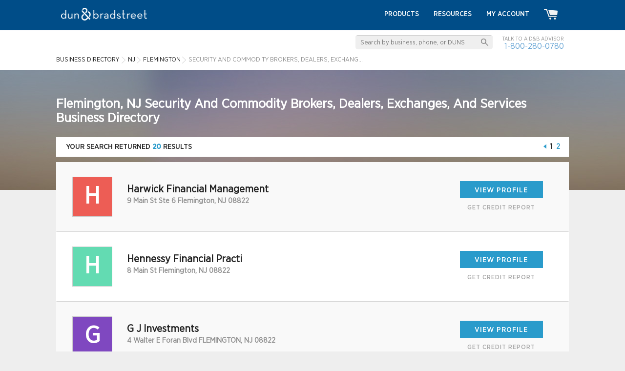

--- FILE ---
content_type: text/html; charset=UTF-8
request_url: https://www.dandb.com/businessdirectory/flemington-newjersey-nj-securityandcommoditybrokersdealersexchangesandservices-62.html?page=2
body_size: 8588
content:
<!DOCTYPE html>
<html>
<head>
                <title>Flemington, New Jersey Business Data - Security and Commodity Brokers, Dealers, Exchanges, and Services - Page 2</title>
        <meta name="keywords" content="Security and Commodity Brokers, Dealers, Exchanges, and Services, Flemington, New Jersey, business directory, company information, duns number, business information, business profile">
        <meta name="description" content="Perform Security and Commodity Brokers, Dealers, Exchanges, and Services business research in New Jersey. Take advantage of company listings at DandB.com to find the right company to partner with.">
                    <link rel="prev" href="/businessdirectory/flemington-newjersey-nj-securityandcommoditybrokersdealersexchangesandservices-62.html?page=1" />
        
    <link href="/credrev/images/icons/apple-touch-icon-57.png" rel="apple-touch-icon" type="image/png">
<link href="/credrev/images/icons/apple-touch-icon-76.png" rel="apple-touch-icon" sizes="76x76" type="image/png">
<link href="/credrev/images/icons/apple-touch-icon-120.png" rel="apple-touch-icon" sizes="120x120" type="image/png">
<link href="/credrev/images/icons/apple-touch-icon-152.png" rel="apple-touch-icon" sizes="152x152" type="image/png">
<link href="/credrev/images/icons/apple-touch-icon-180.png" rel="apple-touch-icon" sizes="180x180" type="image/png">
<link href="/credrev/images/icons/favicon-16.png" rel="icon" type="image/png">
<link href="/credrev/images/icons/favicon.ico" rel="icon" type="image/x-icon">    <meta http-equiv="Content-Type" content="text/html; charset=UTF-8">
    <meta name="viewport" content="width=device-width,initial-scale=1">

    <script src="//ajax.googleapis.com/ajax/libs/jquery/1.11.1/jquery.min.js"></script>
    <script type="text/javascript" src="https://api.tiles.mapbox.com/mapbox.js/v1.6.4/mapbox.js"></script>
    <script type="text/javascript" src="https://maps.googleapis.com/maps/api/js?v=3.exp&key=AIzaSyDGMc-im_fnKmF92t-gOXJdSOEvMIxhfNI"></script>
    <link media="all" type="text/css" href="/credrev/css/results.css" rel="stylesheet" />
<link media="all" type="text/css" href="/credrev/css/search.css" rel="stylesheet" />
<link media="all" type="text/css" href="/credrev/css/yext.css" rel="stylesheet" />
    <link href="https://b1-assets.dandb.com/credrev/css/builds/b06a3ad7293c31bbdc99f1fe738994853198314204.css" rel="stylesheet">


    <script>
    (function(i,s,o,g,r,a,m){i['GoogleAnalyticsObject']=r;i[r]=i[r]||function(){
        (i[r].q=i[r].q||[]).push(arguments)},i[r].l=1*new Date();a=s.createElement(o),
        m=s.getElementsByTagName(o)[0];a.async=1;a.src=g;m.parentNode.insertBefore(a,m)
    })(window,document,'script','//www.google-analytics.com/analytics.js','ga');

    ga('create', 'UA-19892859-3', 'auto');
    ga('send', 'pageview');

</script>    <script src="https://www.google.com/recaptcha/api.js?onload=onloadCallback&render=6Leo85kUAAAAABjCN2gFAUszGtvcltTDnBordrDg"></script>
<script type="text/javascript">
    var onloadCallback = function() {
        grecaptcha.ready(function () {
            grecaptcha.execute('6Leo85kUAAAAABjCN2gFAUszGtvcltTDnBordrDg', {action: 'search'});
        });
    };

    function initSearch(params) {
        $(params.submit_button_selector).click(function(event) {
            event.preventDefault();
            if ($.trim($(params.keyword_input_selector).val()) == '') {
                return false;
            } else {
                grecaptcha.ready(function() {
                    grecaptcha.execute(params.recaptcha_site_key, {action: params.recaptcha_action}).then(function(token) {
                        $(params.recaptcha_input_selector).val(token);
                        $(params.search_form_selector).submit();
                    });
                });
            }
        });

        $(params.keyword_input_selector).keydown(function(event) {
            if (event.which === 13) {
                $(params.submit_button_selector).trigger('click');
            }
        });
    }
</script>
<style>
    .grecaptcha-badge {
        display:none;
    }
</style>

                              <script>!function(a){var e="https://s.go-mpulse.net/boomerang/",t="addEventListener";if("False"=="True")a.BOOMR_config=a.BOOMR_config||{},a.BOOMR_config.PageParams=a.BOOMR_config.PageParams||{},a.BOOMR_config.PageParams.pci=!0,e="https://s2.go-mpulse.net/boomerang/";if(window.BOOMR_API_key="PZKYJ-3U45G-622LE-RZJRK-7UP4H",function(){function n(e){a.BOOMR_onload=e&&e.timeStamp||(new Date).getTime()}if(!a.BOOMR||!a.BOOMR.version&&!a.BOOMR.snippetExecuted){a.BOOMR=a.BOOMR||{},a.BOOMR.snippetExecuted=!0;var i,_,o,r=document.createElement("iframe");if(a[t])a[t]("load",n,!1);else if(a.attachEvent)a.attachEvent("onload",n);r.src="javascript:void(0)",r.title="",r.role="presentation",(r.frameElement||r).style.cssText="width:0;height:0;border:0;display:none;",o=document.getElementsByTagName("script")[0],o.parentNode.insertBefore(r,o);try{_=r.contentWindow.document}catch(O){i=document.domain,r.src="javascript:var d=document.open();d.domain='"+i+"';void(0);",_=r.contentWindow.document}_.open()._l=function(){var a=this.createElement("script");if(i)this.domain=i;a.id="boomr-if-as",a.src=e+"PZKYJ-3U45G-622LE-RZJRK-7UP4H",BOOMR_lstart=(new Date).getTime(),this.body.appendChild(a)},_.write("<bo"+'dy onload="document._l();">'),_.close()}}(),"".length>0)if(a&&"performance"in a&&a.performance&&"function"==typeof a.performance.setResourceTimingBufferSize)a.performance.setResourceTimingBufferSize();!function(){if(BOOMR=a.BOOMR||{},BOOMR.plugins=BOOMR.plugins||{},!BOOMR.plugins.AK){var e=""=="true"?1:0,t="",n="aofvl2ax2kbbg2lo5d6q-f-f06c02070-clientnsv4-s.akamaihd.net",i="false"=="true"?2:1,_={"ak.v":"39","ak.cp":"1290019","ak.ai":parseInt("774014",10),"ak.ol":"0","ak.cr":8,"ak.ipv":4,"ak.proto":"h2","ak.rid":"96ef2b34","ak.r":47358,"ak.a2":e,"ak.m":"a","ak.n":"essl","ak.bpcip":"3.139.85.0","ak.cport":58396,"ak.gh":"23.208.24.239","ak.quicv":"","ak.tlsv":"tls1.3","ak.0rtt":"","ak.0rtt.ed":"","ak.csrc":"-","ak.acc":"","ak.t":"1768876285","ak.ak":"hOBiQwZUYzCg5VSAfCLimQ==Z2baBaZo4pP/+/JrAvyytceX4FFdr/Fg7T3xB05wVuVGeO93BnSc7PFkH2cYikpe4edBH7+z5wqzpa3mFmaV3JdXD2RYhHsen/I6XvruhMecCWlekfpp5gB9UaOmIpa2yuHE4uni/Vn5N76hWvwP7QhDArRoN0Tx08FEz6iOSAibc7u/yq1M2Ix6UpSnmm9CeK3WxPEj8On+DSwmmxvPvwx3JqV9W7vitL8TYCCCH6+mVpccuy5bUIo7zllCfFAFRq6ABB7p/l0YrOTmnTnoCuUCFNDTMovKGtrMqd8TCHXbAiO1Len32SsHOvyt0AlmGrCqjy2lz84zxNNXUyGlj9ry39/U4uHDAuCbE41b7n/BBCLPXxp1h7fg2AI7csIFfBBmgOBbtwhezipaJ93KPuU6fNbE9wl/AXhaU8Qd3D0=","ak.pv":"8","ak.dpoabenc":"","ak.tf":i};if(""!==t)_["ak.ruds"]=t;var o={i:!1,av:function(e){var t="http.initiator";if(e&&(!e[t]||"spa_hard"===e[t]))_["ak.feo"]=void 0!==a.aFeoApplied?1:0,BOOMR.addVar(_)},rv:function(){var a=["ak.bpcip","ak.cport","ak.cr","ak.csrc","ak.gh","ak.ipv","ak.m","ak.n","ak.ol","ak.proto","ak.quicv","ak.tlsv","ak.0rtt","ak.0rtt.ed","ak.r","ak.acc","ak.t","ak.tf"];BOOMR.removeVar(a)}};BOOMR.plugins.AK={akVars:_,akDNSPreFetchDomain:n,init:function(){if(!o.i){var a=BOOMR.subscribe;a("before_beacon",o.av,null,null),a("onbeacon",o.rv,null,null),o.i=!0}return this},is_complete:function(){return!0}}}}()}(window);</script></head>
<body>
    <div id="all_content_no_footer">

    
    <!-- Start layouts/partials/header -->
<header>
    <div class="wrapper">
        <a href="/" class="logo"><img src="https://b2-assets.dandb.com/credrev/images/logos/db-wordmark-white-179x26.png?v=696ee8fda46c4" alt="Home" height="26" width="176" /></a>
        <a href="#" class="toggleMenu"></a>
        <ul class="nav menu">
            <li><a href="/businessdirectory/products/">Products</a></li>
            <li><a href="/smallbusiness/">Resources</a></li>

            
                <li><a href="https://dashboard.dnb.com/login">My Account</a></li>

            
            <li><a href="/product/ecomm/productPurchase?view=false"><img src="https://b3-assets.dandb.com/credrev/images/header/cart_icon.png?v=696ee8fda46f9" alt=""></a></li>
        </ul>
    </div>
    <section class="toprow">
        <div class="wrapper">
            <div class="search_sec">
                <form id="search_top" action="/businessdirectory/search" method="POST">
                    <fieldset>
                        <input id="search_top_keyword" name="keyword" type="text" value="" placeholder="Search by business, phone, or DUNS" />
                        <input id="search_top_submit" type="submit" value="" />
                        <input id="search_top_recaptcha" type="hidden" value="" name="g-recaptcha-response" />
                    </fieldset>
                </form>
                <script>
                    $(document).ready(function() {
                        initSearch({
                            "submit_button_selector": "#search_top_submit",
                            "keyword_input_selector": "#search_top_keyword",
                            "recaptcha_input_selector": "#search_top_recaptcha",
                            "recaptcha_site_key": "6Leo85kUAAAAABjCN2gFAUszGtvcltTDnBordrDg",
                            "recaptcha_action": "search_top",
                            "search_form_selector": "#search_top"
                        });
                    });
                </script>
                <span>Talk to a D&amp;B Advisor <br>
                <a href="tel:1-800-280-0780">1-800-280-0780</a> </span>
            </div>
            <ol vocab="http://schema.org/" typeof="BreadcrumbList">
    <li property="itemListElement" typeof="ListItem">
        <a property="item" typeof="WebPage"
           href="/businessdirectory/">
            <span property="name">Business Directory</span></a>
        <meta property="position" content="1">
    </li>
        <li property="itemListElement" typeof="ListItem" class="ellipsis" style="max-width:300px;">
                            <a property="item" typeof="WebPage" href="/businessdirectory/newjersey.html"><span property="name">NJ</span></a>
                    <meta property="position" content="2">
                                    </li>
            <li property="itemListElement" typeof="ListItem" class="ellipsis" style="max-width:330px;">
                            <a property="item" typeof="WebPage" href="/businessdirectory/flemington-newjersey-nj.html"><span property="name">Flemington</span></a>
                    <meta property="position" content="3">
                                    </li>
            <li property="itemListElement" typeof="ListItem" class="ellipsis" style="max-width:360px;">
                            Security and Commodity Brokers, Dealers, Exchanges, and Services
                                    </li>
    </ol>
        </div>
    </section>
</header>
<!-- End layouts/partials/header -->    <section class="body_cntr">

  <div class="yext_overlay" id="data_overlay">
    <div class="positioner">
        <div class="yext_overlay_inner">
            <i class="yext_close">
                <img src="https://b3-assets.dandb.com/credrev/images/layout/overlay-close-X.png?v=696ee8fd8ee81" />
            </i>
            <div class="header">

            </div>
            <div class="yext_content">
                <img class="loading" src="https://b2-assets.dandb.com/credrev/images/profile/ajaxLoader.gif?v=696ee8fd8ee88" />
                <div class="data">

                </div>
                <div class="disclaimer" style="display:none;">

                </div>
            </div>
        </div>
    </div>
</div>
  <div class="wrapper">
    <h1>Flemington, NJ Security And Commodity Brokers, Dealers, Exchanges, And Services Business Directory</h1>
    <div class="paging">
  <span>
            your search returned <b>20</b> results      </span>
  <ul>
                                <li class="prev"><a href="/businessdirectory/flemington-newjersey-nj-securityandcommoditybrokersdealersexchangesandservices-62.html?page=1"></a></li>
                                                    <li><a href="/businessdirectory/flemington-newjersey-nj-securityandcommoditybrokersdealersexchangesandservices-62.html?page=1">1</a></li>
                                                            <li class="active">2</li>
                                              </ul>
</div><!-- end the paging div -->
    <div class="result_sec">
                    <a class="row" href="/businessdirectory/hp/foodinc-waterbury-ky-226634916.html" style="position:absolute;left:-9999999px;">
                <div class="left_info">
                    <figure>
                        <div class="generated_logo">
                            <div class="logo_box" style="background-color:#8dc641">V</div>
                        </div>
                    </figure>
                    <div class="detail">
                        <h3>
                            <div>VOLUBILIS FOOD INC.</div>
                            <span class="badge platinum"></span>
                        </h3>
                        <span>407 BROOKSIDE RD  WATERBURY, CT 06708</span>
                    </div>
                </div>
                <div class="btn_box">
                    <div class="btn">view profile</div>
                    <form class="get_credit_report_form" action="/business-information-report/">
                        <input type="hidden" name="business_name" value="FOOD INC.">
                        <input type="hidden" name="business_street" value="407 BROOKSIDE RD">
                        <input type="hidden" name="business_city" value="WATERBURY">
                        <input type="hidden" name="business_state" value="KY">
                        <input type="hidden" name="Encrypted_Duns_Number" value="5uVle6Y%2FG6PfHlX7nePkhg%3D%3D">
                        <input type="hidden" name="country_code" value="US">
                        <input type="hidden" name="country_name" value="United States of America">
                        <span class="get_credit_report_link">get credit report</span>
                    </form>
                </div>
            </a>

            <a class="row" href="/businessdirectory/harwickfinancialmanagement-flemington-nj-25463453.html" data-rank="11">
        <div class="left_info">
            <figure>
                                    <div class='generated_logo'><div class='logo_box' style='background-color:#ed5d55'>H</div></div>
                            </figure>
            <div class="detail">
                <h3>
                    <div>
                        Harwick Financial Management

                                            </div>
                </h3>
                <span>9 Main St Ste 6  Flemington, NJ 08822</span>

                
                            </div>
        </div>
                <div class="btn_box">
            <div class="btn">view profile</div>
            <form class="get_credit_report_form" action="/business-information-report/">
                <input type="hidden" name="business_name" value="Harwick Financial Management" />
                <input type="hidden" name="business_street" value="9 Main St Ste 6" />
                <input type="hidden" name="business_city" value="Flemington" />
                <input type="hidden" name="business_state" value="NJ" />
                <input type="hidden" name="Encrypted_Duns_Number" value="TlpTWkJLVAG4zC8Y2BWfOg==" />
                <input type="hidden" name="country_code" value="US" />
                <input type="hidden" name="country_name" value="United States of America" />
                <span class="get_credit_report_link">get credit report</span>
            </form>
        </div>
      </a>
            <a class="row" href="/businessdirectory/hennessyfinancialpracti-flemington-nj-5852836.html" data-rank="12">
        <div class="left_info">
            <figure>
                                    <div class='generated_logo'><div class='logo_box' style='background-color:#63dbb2'>H</div></div>
                            </figure>
            <div class="detail">
                <h3>
                    <div>
                        Hennessy Financial Practi

                                            </div>
                </h3>
                <span>8 Main St  Flemington, NJ 08822</span>

                
                            </div>
        </div>
                <div class="btn_box">
            <div class="btn">view profile</div>
            <form class="get_credit_report_form" action="/business-information-report/">
                <input type="hidden" name="business_name" value="Hennessy Financial Practi" />
                <input type="hidden" name="business_street" value="8 Main St" />
                <input type="hidden" name="business_city" value="Flemington" />
                <input type="hidden" name="business_state" value="NJ" />
                <input type="hidden" name="Encrypted_Duns_Number" value="lUE0VR/RRR8xv0iAOVBDqw==" />
                <input type="hidden" name="country_code" value="US" />
                <input type="hidden" name="country_name" value="United States of America" />
                <span class="get_credit_report_link">get credit report</span>
            </form>
        </div>
      </a>
            <a class="row" href="/businessdirectory/gjinvestments-flemington-nj-239294.html" data-rank="13">
        <div class="left_info">
            <figure>
                                    <div class='generated_logo'><div class='logo_box' style='background-color:#7f48c0'>G</div></div>
                            </figure>
            <div class="detail">
                <h3>
                    <div>
                        G J Investments

                                            </div>
                </h3>
                <span>4 Walter E Foran Blvd  FLEMINGTON, NJ 08822</span>

                
                            </div>
        </div>
                <div class="btn_box">
            <div class="btn">view profile</div>
            <form class="get_credit_report_form" action="/business-information-report/">
                <input type="hidden" name="business_name" value="G J Investments" />
                <input type="hidden" name="business_street" value="4 Walter E Foran Blvd" />
                <input type="hidden" name="business_city" value="FLEMINGTON" />
                <input type="hidden" name="business_state" value="NJ" />
                <input type="hidden" name="Encrypted_Duns_Number" value="oglf0Gicknwl7ZkdfKfCZg==" />
                <input type="hidden" name="country_code" value="US" />
                <input type="hidden" name="country_name" value="United States of America" />
                <span class="get_credit_report_link">get credit report</span>
            </form>
        </div>
      </a>
            <a class="row" href="/businessdirectory/tindall-flemington-nj-31872068.html" data-rank="14">
        <div class="left_info">
            <figure>
                                    <div class='generated_logo'><div class='logo_box' style='background-color:#aca688'>T</div></div>
                            </figure>
            <div class="detail">
                <h3>
                    <div>
                        TINDALL

                                            </div>
                </h3>
                <span>16 E MAIN ST  FLEMINGTON, NJ 08822</span>

                
                            </div>
        </div>
                <div class="btn_box">
            <div class="btn">view profile</div>
            <form class="get_credit_report_form" action="/business-information-report/">
                <input type="hidden" name="business_name" value="TINDALL" />
                <input type="hidden" name="business_street" value="16 E MAIN ST" />
                <input type="hidden" name="business_city" value="FLEMINGTON" />
                <input type="hidden" name="business_state" value="NJ" />
                <input type="hidden" name="Encrypted_Duns_Number" value="2DYZlhWpe/8YU6pfys0bGg==" />
                <input type="hidden" name="country_code" value="US" />
                <input type="hidden" name="country_name" value="United States of America" />
                <span class="get_credit_report_link">get credit report</span>
            </form>
        </div>
      </a>
            <a class="row" href="/businessdirectory/freedomfinancialgroupasociatesllc-flemington-nj-23032028.html" data-rank="15">
        <div class="left_info">
            <figure>
                                    <div class='generated_logo'><div class='logo_box' style='background-color:#00b3d1'>F</div></div>
                            </figure>
            <div class="detail">
                <h3>
                    <div>
                        FREEDOM FINANCIAL GROUP ASOCIATES LLC

                                            </div>
                </h3>
                <span>6 CHELSEA CIR  FLEMINGTON, NJ 08822</span>

                
                            </div>
        </div>
                <div class="btn_box">
            <div class="btn">view profile</div>
            <form class="get_credit_report_form" action="/business-information-report/">
                <input type="hidden" name="business_name" value="FREEDOM FINANCIAL GROUP ASOCIATES LLC" />
                <input type="hidden" name="business_street" value="6 CHELSEA CIR" />
                <input type="hidden" name="business_city" value="FLEMINGTON" />
                <input type="hidden" name="business_state" value="NJ" />
                <input type="hidden" name="Encrypted_Duns_Number" value="w4IU629E7MSjAMsg1VabMw==" />
                <input type="hidden" name="country_code" value="US" />
                <input type="hidden" name="country_name" value="United States of America" />
                <span class="get_credit_report_link">get credit report</span>
            </form>
        </div>
      </a>
            <a class="row" href="/businessdirectory/wellsfargoadvisorsllc-flemington-nj-13208307.html" data-rank="16">
        <div class="left_info">
            <figure>
                                    <div class='generated_logo'><div class='logo_box' style='background-color:#ed5d55'>W</div></div>
                            </figure>
            <div class="detail">
                <h3>
                    <div>
                        Wells Fargo Advisors, LLC

                                            </div>
                </h3>
                <span>50 Main St Ste 2  Flemington, NJ 08822</span>

                
                            </div>
        </div>
                <div class="btn_box">
            <div class="btn">view profile</div>
            <form class="get_credit_report_form" action="/business-information-report/">
                <input type="hidden" name="business_name" value="Wells Fargo Advisors, LLC" />
                <input type="hidden" name="business_street" value="50 Main St Ste 2" />
                <input type="hidden" name="business_city" value="Flemington" />
                <input type="hidden" name="business_state" value="NJ" />
                <input type="hidden" name="Encrypted_Duns_Number" value="QpRo5h7e4aOz2inkNhF9cg==" />
                <input type="hidden" name="country_code" value="US" />
                <input type="hidden" name="country_name" value="United States of America" />
                <span class="get_credit_report_link">get credit report</span>
            </form>
        </div>
      </a>
            <a class="row" href="/businessdirectory/zbfuturesinc-flemington-nj-16699381.html" data-rank="17">
        <div class="left_info">
            <figure>
                                    <div class='generated_logo'><div class='logo_box' style='background-color:#ee5d56'>Z</div></div>
                            </figure>
            <div class="detail">
                <h3>
                    <div>
                        Zb Futures Inc

                                            </div>
                </h3>
                <span>2 UPS N Downs CT  Flemington, NJ 08822</span>

                
                            </div>
        </div>
                <div class="btn_box">
            <div class="btn">view profile</div>
            <form class="get_credit_report_form" action="/business-information-report/">
                <input type="hidden" name="business_name" value="Zb Futures Inc" />
                <input type="hidden" name="business_street" value="2 UPS N Downs CT" />
                <input type="hidden" name="business_city" value="Flemington" />
                <input type="hidden" name="business_state" value="NJ" />
                <input type="hidden" name="Encrypted_Duns_Number" value="JqUyg5CHiR7o4eIcbWT7SQ==" />
                <input type="hidden" name="country_code" value="US" />
                <input type="hidden" name="country_name" value="United States of America" />
                <span class="get_credit_report_link">get credit report</span>
            </form>
        </div>
      </a>
            <a class="row" href="/businessdirectory/pkgassociates-flemington-nj-12310285.html" data-rank="18">
        <div class="left_info">
            <figure>
                                    <div class='generated_logo'><div class='logo_box' style='background-color:#a5b6be'>P</div></div>
                            </figure>
            <div class="detail">
                <h3>
                    <div>
                        Pkg Associates

                                            </div>
                </h3>
                <span>Plaza 1  Flemington, NJ 08822</span>

                
                            </div>
        </div>
                <div class="btn_box">
            <div class="btn">view profile</div>
            <form class="get_credit_report_form" action="/business-information-report/">
                <input type="hidden" name="business_name" value="Pkg Associates" />
                <input type="hidden" name="business_street" value="Plaza 1" />
                <input type="hidden" name="business_city" value="Flemington" />
                <input type="hidden" name="business_state" value="NJ" />
                <input type="hidden" name="Encrypted_Duns_Number" value="htnzj/OAkVsnyYegk4XeZA==" />
                <input type="hidden" name="country_code" value="US" />
                <input type="hidden" name="country_name" value="United States of America" />
                <span class="get_credit_report_link">get credit report</span>
            </form>
        </div>
      </a>
            <a class="row" href="/businessdirectory/merrilllynchpiercefennersmithincorporated-flemington-nj-17217236.html" data-rank="19">
        <div class="left_info">
            <figure>
                                    <div class='generated_logo'><div class='logo_box' style='background-color:#a5b6be'>M</div></div>
                            </figure>
            <div class="detail">
                <h3>
                    <div>
                        Merrill Lynch, Pierce, Fenner &amp; Smith Incorporated

                                            </div>
                </h3>
                <span>200 State Route 31 # 100  Flemington, NJ 08822</span>

                
                            </div>
        </div>
                <div class="btn_box">
            <div class="btn">view profile</div>
            <form class="get_credit_report_form" action="/business-information-report/">
                <input type="hidden" name="business_name" value="Merrill Lynch, Pierce, Fenner &amp; Smith Incorporated" />
                <input type="hidden" name="business_street" value="200 State Route 31 # 100" />
                <input type="hidden" name="business_city" value="Flemington" />
                <input type="hidden" name="business_state" value="NJ" />
                <input type="hidden" name="Encrypted_Duns_Number" value="EFwZLhrPX2t6Ip5hcdCVOQ==" />
                <input type="hidden" name="country_code" value="US" />
                <input type="hidden" name="country_name" value="United States of America" />
                <span class="get_credit_report_link">get credit report</span>
            </form>
        </div>
      </a>
            <a class="row" href="/businessdirectory/internationalfundmanagementcorp-flemington-nj-13819352.html" data-rank="20">
        <div class="left_info">
            <figure>
                                    <div class='generated_logo'><div class='logo_box' style='background-color:#ed5d55'>I</div></div>
                            </figure>
            <div class="detail">
                <h3>
                    <div>
                        International Fund Management Corp

                                            </div>
                </h3>
                <span>203 Main St Ste 191  Flemington, NJ 08822</span>

                
                            </div>
        </div>
                <div class="btn_box">
            <div class="btn">view profile</div>
            <form class="get_credit_report_form" action="/business-information-report/">
                <input type="hidden" name="business_name" value="International Fund Management Corp" />
                <input type="hidden" name="business_street" value="203 Main St Ste 191" />
                <input type="hidden" name="business_city" value="Flemington" />
                <input type="hidden" name="business_state" value="NJ" />
                <input type="hidden" name="Encrypted_Duns_Number" value="WtPZ/JJ+RjsiM/dd3DImLA==" />
                <input type="hidden" name="country_code" value="US" />
                <input type="hidden" name="country_name" value="United States of America" />
                <span class="get_credit_report_link">get credit report</span>
            </form>
        </div>
      </a>
          </div>
    <div class="paging">
  <span>
            your search returned <b>20</b> results      </span>
  <ul>
                                <li class="prev"><a href="/businessdirectory/flemington-newjersey-nj-securityandcommoditybrokersdealersexchangesandservices-62.html?page=1"></a></li>
                                                    <li><a href="/businessdirectory/flemington-newjersey-nj-securityandcommoditybrokersdealersexchangesandservices-62.html?page=1">1</a></li>
                                                            <li class="active">2</li>
                                              </ul>
</div><!-- end the paging div -->  </div>
</section>

<div class="background_block"></div>

<script>
    $(document).ready(function() {
        //tracking pixel for yext
        var yextIds = '';

        if(yextIds) {
            var query = '';//get the search query keyword
            var queryLocation = encodeURIComponent('n/a');//location of the search (city/state, or lat/lng)?
            var yextRanks = '';

            var trackingUrl = 'http://pl.yext.com/plpixel?pid=MxVo7Tz7nt&ids=' + yextIds + '&source=serp&action=impression&query=' + query + '&querylocation=' + queryLocation + '&rank=' + yextRanks;
            console.log(yextIds, yextRanks, trackingUrl);
            var img = document.createElement('img');
            img.setAttribute('src', trackingUrl);
            img.setAttribute('width', '1');
            img.setAttribute('height', '1');
            $('.body_cntr').append(img);
        }

        $("body").on('click', '.yext_icon.deals', function(e) {
            var url = $(this).attr('href');
            if(url) {
                e.preventDefault();
                e.stopImmediatePropagation();
                var redirectWindow = window.open(url, '_blank');
                redirectWindow.location;
            }
        });
        $("body").on('click', '.get_credit_report_link', function(e){
            e.preventDefault();
            e.stopImmediatePropagation();
            var form = $(this).parent('form'),
                link = form.attr('action'),
                selectedCompanyInfo = {
                    companyName        : encodeURIComponent(form.find('input[name="business_name"]').val()),
                    companyAddress     : encodeURIComponent(form.find('input[name="business_street"]').val()),
                    companyCity        : encodeURIComponent(form.find('input[name="business_city"]').val()),
                    companyState       : encodeURIComponent(form.find('input[name="business_state"]').val()),
                    companyCountryCode : encodeURIComponent(form.find('input[name="country_code"]').val()),
                    companyCountryName : encodeURIComponent(form.find('input[name="country_name"]').val()),
                    companyType        : "",
                    searchQuery        : encodeURIComponent(window.location.search.replace( "?", "" )),
                    companyEncryptedDunsNumber  : encodeURIComponent(form.find('input[name="Encrypted_Duns_Number"]').val())
                };

            setCompanyCookieAndRedirect(selectedCompanyInfo, link);
            return false;
        });

        if ($('.paging a').length) {
            $('.paging a').each(function(index, link) {
                $(link).on('click', function(event) {
                    event.preventDefault();
                    var url = $(this).prop('href');
                    var page = getParameterByName('page', url);
                    var keyword = getParameterByName('keyword', url);

                    if (keyword != '' && keyword != null) {
                        $('#search_top #search_top_keyword').val(keyword);
                        if ($('#search_top #search_top_page').length == 0) {
                            $('#search_top').append('<input type="hidden" id="search_top_page" name="page" value="' + page + '" />');
                        } else {
                            $('#search_top #search_top_page').val(page);
                        }

                        $('#search_top #search_top_submit').trigger('click');
                    } else {
                        location.href = url;
                    }
                });
            });
        }
    });

    function setCompanyCookieAndRedirect(selectedCompanyInfo, nextLocation)
    {
        document.cookie = "selectedCompany=" + JSON.stringify(selectedCompanyInfo) + ';path=/;';

        window.location = nextLocation;
    }
</script>

    </div>
    <div id="footer_content">
    <div id="badge_section">
        <div class="wrapper">
            <ul>
                                <li id="norton">
                    <a id="norton_badge" href="#">
                        <img src="https://b1-assets.dandb.com/credrev/images/layout/norton-secured-seal.png?v=696ee8fda4751" alt="Norton Secured Seal" height="189" width="102" />
                    </a>
                </li>
                <li id="bbb">
                    <a id="bbb_badge" href="//www.bbb.org/sanjose/business-reviews/business-credit-builder/dun-and-bradstreet-credibility-in-malibu-ca-100098818#bbbseal">
                        <img src="//seal-sanjose.bbb.org/logo/ruhzbum/dun-and-bradstreet-credibility-100098818.png" alt="Dun &amp; Bradstreet, Business Credit Builder, Malibu, CA" />
                    </a>
                </li>
                <li id="verified_badge_resize">
                    <a href="/verified/business/579770797" target="_blank">
                        <img src="https://b1-assets.dandb.com/credrev/images/profile/verified_logo_mark.png?v=696ee8fda4757" alt="VERIFIED" height="50" width="57" />
                    </a>
                </li>
            </ul>
        </div>
    </div>
    <div id="contact_section">
        <div class="wrapper">
            <span><img src="https://b3-assets.dandb.com/credrev/images/footer/chat_icon.png?v=696ee8fda475b" alt="Chat With Us Live" height="35" width="35">Call <small><a href="tel:18002800780">1.800.280.0780</a></small> to speak with a D&amp;B Advisor Today!</span>
        </div>
    </div>
    <div id="btm_section">
        <div class="wrapper">
            <ul class="btm_list">
                <li>
                    <ul>
                        <li><h5>Customer Resources</h5></li>
                        <li><a href="/businessdirectory/products/">Products</a></li>
                        <li><a href="http://www.dandbeducation.com">Education Center</a></li>
                        <li><a href="/smallbusiness/">Business Articles &amp; Insights</a></li>
                        <li><a href="/glossary/">Glossary</a></li>
                        <li><a href="/contact-us/">Contact Us</a></li>
                        <li><a href="https://support.dandb.com/home" target="_blank">Customer Support</a></li>
                        <li><a href="/communication-preferences/">Communication Preferences</a></li>
                        <li><a href="/dunsnumberlookup/">Search for D&amp;B D-U-N-S</a></li>
                    </ul>
                </li>
                <li>
                    <ul>
                        <li><h5>Our Company</h5></li>
                        <li><a href="/about-us/">About Us</a></li>
                        <li><a href="/company-history/">Company History</a></li>
                        <li><a href="/business-credit-history/">Business Credit History</a></li>
                        <li><a href="http://www.dnb.com/company/careers.html">Careers</a></li>
                        <li><a href="/press-releases/">Press Releases</a></li>
                        <li><a href="/in-the-news/">News</a></li>
                        <li><a href="/success-stories/">Success Stories</a></li>
                        <li><a href="http://www.hoovers.com/">Hoovers</a></li>
                    </ul>
                </li>
                <li>
                    <ul>
                        <li><h5>Our Network</h5></li>
                        <li><a href="/business-partners/">Partners</a></li>
                        <li><a href="/affiliate/">Affiliates</a></li>
                        <li><a href="https://blog.dandb.com/" target="_blank">Blog</a></li>
                        <li><a href="http://accesstocapital.com/" target="_blank">Access to Capital</a></li>
                        <li><a href="http://egi.dandbcontent.com/entrepreneurial-growth-initiative/">Entrepreneurial Initiative</a></li>
                        <li><a href="/international/">D&amp;B International</a></li>
                        <li><a href="https://www.dandb.com/supplier/" target="_blank">SupplierEdge</a></li>
                    </ul>
                </li>
                <li class="last">
                    <ul>
                        <li><h5>Site Links</h5></li>
                        <li><a href="/businessdirectory/">Business Directory</a></li>
                        <li><a href="/site-map/">Site Map</a></li>
                        <li><a href="http://www.dnb.ca/pipeda-information-provider.html">PIPEDA</a></li>
                        <li><a href="/privacy-policy/">Privacy Policy</a></li>
                        <li><a href="/terms-service/">Website Terms of Service</a></li>
                        <li><a href="/terms-service-phoenix/">Product License Agreement</a></li>
                    </ul>
                </li>
            </ul>
        </div>
    </div>
    <div id="footer_section">
        <div class="wrapper">
            <p>&copy; Dun &amp; Bradstreet, Inc. 2026. All rights reserved.</p>
            <ul class="social">
                <li class="first"><a href="https://www.facebook.com/DnBb2b/" target="_blank"><img src="https://b3-assets.dandb.com/credrev/images/footer/social_icon1.png?v=696ee8fda47e2" alt="Facebook Link" height="23" width="23" /></a></li>
                <li><a href="https://twitter.com/DnBb2b" target="_blank"><img src="https://b3-assets.dandb.com/credrev/images/footer/social_icon2.png?v=696ee8fda47e7" alt="Twitter Link" height="23" width="23" /></a></li>
                <li><a href="https://plus.google.com/+DandB" target="_blank"><img src="https://b3-assets.dandb.com/credrev/images/footer/social_icon3.png?v=696ee8fda47eb" alt="Google+ Link" height="23" width="23" /></a></li>
                <li><a href="https://www.linkedin.com/groups/64959" target="_blank"><img src="https://b3-assets.dandb.com/credrev/images/footer/social_icon4.png?v=696ee8fda47ee" alt="LinkedIn Link" height="23" width="23" /></a></li>
                <!--<li><a href="#" target="_blank"><img src="/credrev/images/footer/social_icon5.png" alt=" "></a></li>-->
            </ul>
            <p>This site is protected by reCAPTCHA and the Google
                <a href="https://policies.google.com/privacy">Privacy Policy</a> and
                <a href="https://policies.google.com/terms">Terms of Service</a> apply.</p>
        </div>
    </div>
</div><!-- footer_content -->

<!--UpSellit's Integration Tag-->
<script  type="text/javascript">
    usi_installed  =  0;  USI_installCode  =  function()  {  if  (usi_installed  ==  0)  {  usi_installed  =  1;  var  USI_headID  =  document.getElementsByTagName("head")[0]; var  USI_installID  =  document.createElement('script'); USI_installID.type  =  'text/javascript';  USI_installID.src  =  '//www.upsellit.com/active/nonexistant.jsp'; USI_headID.appendChild(USI_installID);  }  };  if (typeof(document.readyState)  !=  "undefined"  &&  document.readyState ===  "complete")  {  USI_installCode();  }  else  if (window.addEventListener){ window.addEventListener('load', USI_installCode,  true);  }  else  if  (window.attachEvent) {  window.attachEvent('onload', USI_installCode);  }  else  {  USI_installCode();  }  setTimeout("USI_installCode()",  10000);
</script>

<!--UpSellit's Tracking Pixel-->
<script  type="text/javascript">
    var  USI_headID  = document.getElementsByTagName("head")[0];var  USI_dynScript  = document.createElement("script");USI_dynScript.setAttribute('type','text/javascript');USI_dynScript.src = '//www.upsellit.com/active/nonexistant_pixel.jsp';USI_headID.appendChild(USI_dynScript);
</script>

            
    
    <script src="https://b1-assets.dandb.com/credrev/js/builds/d5df024e09fd566c4e07ad5bee9a1f2f17600391185.js"></script>


        <script src="https://b1-assets.dandb.com/credrev/js/builds/7ca5242c9b7f5a4c0cd461eb9342c5031599157102.js"></script>
    <script>
        $(document).ready(function() {
            Core.register('YextOverlay', YextOverlay, {
                url: 'http://pl.yext.com/plpixel?pid=MxVo7Tz7nt'
            });
            Core.startAll();
        });
    </script>
</body>
</html>

--- FILE ---
content_type: text/html; charset=utf-8
request_url: https://www.google.com/recaptcha/api2/anchor?ar=1&k=6Leo85kUAAAAABjCN2gFAUszGtvcltTDnBordrDg&co=aHR0cHM6Ly93d3cuZGFuZGIuY29tOjQ0Mw..&hl=en&v=PoyoqOPhxBO7pBk68S4YbpHZ&size=invisible&anchor-ms=20000&execute-ms=30000&cb=orrzu7ckptbo
body_size: 48883
content:
<!DOCTYPE HTML><html dir="ltr" lang="en"><head><meta http-equiv="Content-Type" content="text/html; charset=UTF-8">
<meta http-equiv="X-UA-Compatible" content="IE=edge">
<title>reCAPTCHA</title>
<style type="text/css">
/* cyrillic-ext */
@font-face {
  font-family: 'Roboto';
  font-style: normal;
  font-weight: 400;
  font-stretch: 100%;
  src: url(//fonts.gstatic.com/s/roboto/v48/KFO7CnqEu92Fr1ME7kSn66aGLdTylUAMa3GUBHMdazTgWw.woff2) format('woff2');
  unicode-range: U+0460-052F, U+1C80-1C8A, U+20B4, U+2DE0-2DFF, U+A640-A69F, U+FE2E-FE2F;
}
/* cyrillic */
@font-face {
  font-family: 'Roboto';
  font-style: normal;
  font-weight: 400;
  font-stretch: 100%;
  src: url(//fonts.gstatic.com/s/roboto/v48/KFO7CnqEu92Fr1ME7kSn66aGLdTylUAMa3iUBHMdazTgWw.woff2) format('woff2');
  unicode-range: U+0301, U+0400-045F, U+0490-0491, U+04B0-04B1, U+2116;
}
/* greek-ext */
@font-face {
  font-family: 'Roboto';
  font-style: normal;
  font-weight: 400;
  font-stretch: 100%;
  src: url(//fonts.gstatic.com/s/roboto/v48/KFO7CnqEu92Fr1ME7kSn66aGLdTylUAMa3CUBHMdazTgWw.woff2) format('woff2');
  unicode-range: U+1F00-1FFF;
}
/* greek */
@font-face {
  font-family: 'Roboto';
  font-style: normal;
  font-weight: 400;
  font-stretch: 100%;
  src: url(//fonts.gstatic.com/s/roboto/v48/KFO7CnqEu92Fr1ME7kSn66aGLdTylUAMa3-UBHMdazTgWw.woff2) format('woff2');
  unicode-range: U+0370-0377, U+037A-037F, U+0384-038A, U+038C, U+038E-03A1, U+03A3-03FF;
}
/* math */
@font-face {
  font-family: 'Roboto';
  font-style: normal;
  font-weight: 400;
  font-stretch: 100%;
  src: url(//fonts.gstatic.com/s/roboto/v48/KFO7CnqEu92Fr1ME7kSn66aGLdTylUAMawCUBHMdazTgWw.woff2) format('woff2');
  unicode-range: U+0302-0303, U+0305, U+0307-0308, U+0310, U+0312, U+0315, U+031A, U+0326-0327, U+032C, U+032F-0330, U+0332-0333, U+0338, U+033A, U+0346, U+034D, U+0391-03A1, U+03A3-03A9, U+03B1-03C9, U+03D1, U+03D5-03D6, U+03F0-03F1, U+03F4-03F5, U+2016-2017, U+2034-2038, U+203C, U+2040, U+2043, U+2047, U+2050, U+2057, U+205F, U+2070-2071, U+2074-208E, U+2090-209C, U+20D0-20DC, U+20E1, U+20E5-20EF, U+2100-2112, U+2114-2115, U+2117-2121, U+2123-214F, U+2190, U+2192, U+2194-21AE, U+21B0-21E5, U+21F1-21F2, U+21F4-2211, U+2213-2214, U+2216-22FF, U+2308-230B, U+2310, U+2319, U+231C-2321, U+2336-237A, U+237C, U+2395, U+239B-23B7, U+23D0, U+23DC-23E1, U+2474-2475, U+25AF, U+25B3, U+25B7, U+25BD, U+25C1, U+25CA, U+25CC, U+25FB, U+266D-266F, U+27C0-27FF, U+2900-2AFF, U+2B0E-2B11, U+2B30-2B4C, U+2BFE, U+3030, U+FF5B, U+FF5D, U+1D400-1D7FF, U+1EE00-1EEFF;
}
/* symbols */
@font-face {
  font-family: 'Roboto';
  font-style: normal;
  font-weight: 400;
  font-stretch: 100%;
  src: url(//fonts.gstatic.com/s/roboto/v48/KFO7CnqEu92Fr1ME7kSn66aGLdTylUAMaxKUBHMdazTgWw.woff2) format('woff2');
  unicode-range: U+0001-000C, U+000E-001F, U+007F-009F, U+20DD-20E0, U+20E2-20E4, U+2150-218F, U+2190, U+2192, U+2194-2199, U+21AF, U+21E6-21F0, U+21F3, U+2218-2219, U+2299, U+22C4-22C6, U+2300-243F, U+2440-244A, U+2460-24FF, U+25A0-27BF, U+2800-28FF, U+2921-2922, U+2981, U+29BF, U+29EB, U+2B00-2BFF, U+4DC0-4DFF, U+FFF9-FFFB, U+10140-1018E, U+10190-1019C, U+101A0, U+101D0-101FD, U+102E0-102FB, U+10E60-10E7E, U+1D2C0-1D2D3, U+1D2E0-1D37F, U+1F000-1F0FF, U+1F100-1F1AD, U+1F1E6-1F1FF, U+1F30D-1F30F, U+1F315, U+1F31C, U+1F31E, U+1F320-1F32C, U+1F336, U+1F378, U+1F37D, U+1F382, U+1F393-1F39F, U+1F3A7-1F3A8, U+1F3AC-1F3AF, U+1F3C2, U+1F3C4-1F3C6, U+1F3CA-1F3CE, U+1F3D4-1F3E0, U+1F3ED, U+1F3F1-1F3F3, U+1F3F5-1F3F7, U+1F408, U+1F415, U+1F41F, U+1F426, U+1F43F, U+1F441-1F442, U+1F444, U+1F446-1F449, U+1F44C-1F44E, U+1F453, U+1F46A, U+1F47D, U+1F4A3, U+1F4B0, U+1F4B3, U+1F4B9, U+1F4BB, U+1F4BF, U+1F4C8-1F4CB, U+1F4D6, U+1F4DA, U+1F4DF, U+1F4E3-1F4E6, U+1F4EA-1F4ED, U+1F4F7, U+1F4F9-1F4FB, U+1F4FD-1F4FE, U+1F503, U+1F507-1F50B, U+1F50D, U+1F512-1F513, U+1F53E-1F54A, U+1F54F-1F5FA, U+1F610, U+1F650-1F67F, U+1F687, U+1F68D, U+1F691, U+1F694, U+1F698, U+1F6AD, U+1F6B2, U+1F6B9-1F6BA, U+1F6BC, U+1F6C6-1F6CF, U+1F6D3-1F6D7, U+1F6E0-1F6EA, U+1F6F0-1F6F3, U+1F6F7-1F6FC, U+1F700-1F7FF, U+1F800-1F80B, U+1F810-1F847, U+1F850-1F859, U+1F860-1F887, U+1F890-1F8AD, U+1F8B0-1F8BB, U+1F8C0-1F8C1, U+1F900-1F90B, U+1F93B, U+1F946, U+1F984, U+1F996, U+1F9E9, U+1FA00-1FA6F, U+1FA70-1FA7C, U+1FA80-1FA89, U+1FA8F-1FAC6, U+1FACE-1FADC, U+1FADF-1FAE9, U+1FAF0-1FAF8, U+1FB00-1FBFF;
}
/* vietnamese */
@font-face {
  font-family: 'Roboto';
  font-style: normal;
  font-weight: 400;
  font-stretch: 100%;
  src: url(//fonts.gstatic.com/s/roboto/v48/KFO7CnqEu92Fr1ME7kSn66aGLdTylUAMa3OUBHMdazTgWw.woff2) format('woff2');
  unicode-range: U+0102-0103, U+0110-0111, U+0128-0129, U+0168-0169, U+01A0-01A1, U+01AF-01B0, U+0300-0301, U+0303-0304, U+0308-0309, U+0323, U+0329, U+1EA0-1EF9, U+20AB;
}
/* latin-ext */
@font-face {
  font-family: 'Roboto';
  font-style: normal;
  font-weight: 400;
  font-stretch: 100%;
  src: url(//fonts.gstatic.com/s/roboto/v48/KFO7CnqEu92Fr1ME7kSn66aGLdTylUAMa3KUBHMdazTgWw.woff2) format('woff2');
  unicode-range: U+0100-02BA, U+02BD-02C5, U+02C7-02CC, U+02CE-02D7, U+02DD-02FF, U+0304, U+0308, U+0329, U+1D00-1DBF, U+1E00-1E9F, U+1EF2-1EFF, U+2020, U+20A0-20AB, U+20AD-20C0, U+2113, U+2C60-2C7F, U+A720-A7FF;
}
/* latin */
@font-face {
  font-family: 'Roboto';
  font-style: normal;
  font-weight: 400;
  font-stretch: 100%;
  src: url(//fonts.gstatic.com/s/roboto/v48/KFO7CnqEu92Fr1ME7kSn66aGLdTylUAMa3yUBHMdazQ.woff2) format('woff2');
  unicode-range: U+0000-00FF, U+0131, U+0152-0153, U+02BB-02BC, U+02C6, U+02DA, U+02DC, U+0304, U+0308, U+0329, U+2000-206F, U+20AC, U+2122, U+2191, U+2193, U+2212, U+2215, U+FEFF, U+FFFD;
}
/* cyrillic-ext */
@font-face {
  font-family: 'Roboto';
  font-style: normal;
  font-weight: 500;
  font-stretch: 100%;
  src: url(//fonts.gstatic.com/s/roboto/v48/KFO7CnqEu92Fr1ME7kSn66aGLdTylUAMa3GUBHMdazTgWw.woff2) format('woff2');
  unicode-range: U+0460-052F, U+1C80-1C8A, U+20B4, U+2DE0-2DFF, U+A640-A69F, U+FE2E-FE2F;
}
/* cyrillic */
@font-face {
  font-family: 'Roboto';
  font-style: normal;
  font-weight: 500;
  font-stretch: 100%;
  src: url(//fonts.gstatic.com/s/roboto/v48/KFO7CnqEu92Fr1ME7kSn66aGLdTylUAMa3iUBHMdazTgWw.woff2) format('woff2');
  unicode-range: U+0301, U+0400-045F, U+0490-0491, U+04B0-04B1, U+2116;
}
/* greek-ext */
@font-face {
  font-family: 'Roboto';
  font-style: normal;
  font-weight: 500;
  font-stretch: 100%;
  src: url(//fonts.gstatic.com/s/roboto/v48/KFO7CnqEu92Fr1ME7kSn66aGLdTylUAMa3CUBHMdazTgWw.woff2) format('woff2');
  unicode-range: U+1F00-1FFF;
}
/* greek */
@font-face {
  font-family: 'Roboto';
  font-style: normal;
  font-weight: 500;
  font-stretch: 100%;
  src: url(//fonts.gstatic.com/s/roboto/v48/KFO7CnqEu92Fr1ME7kSn66aGLdTylUAMa3-UBHMdazTgWw.woff2) format('woff2');
  unicode-range: U+0370-0377, U+037A-037F, U+0384-038A, U+038C, U+038E-03A1, U+03A3-03FF;
}
/* math */
@font-face {
  font-family: 'Roboto';
  font-style: normal;
  font-weight: 500;
  font-stretch: 100%;
  src: url(//fonts.gstatic.com/s/roboto/v48/KFO7CnqEu92Fr1ME7kSn66aGLdTylUAMawCUBHMdazTgWw.woff2) format('woff2');
  unicode-range: U+0302-0303, U+0305, U+0307-0308, U+0310, U+0312, U+0315, U+031A, U+0326-0327, U+032C, U+032F-0330, U+0332-0333, U+0338, U+033A, U+0346, U+034D, U+0391-03A1, U+03A3-03A9, U+03B1-03C9, U+03D1, U+03D5-03D6, U+03F0-03F1, U+03F4-03F5, U+2016-2017, U+2034-2038, U+203C, U+2040, U+2043, U+2047, U+2050, U+2057, U+205F, U+2070-2071, U+2074-208E, U+2090-209C, U+20D0-20DC, U+20E1, U+20E5-20EF, U+2100-2112, U+2114-2115, U+2117-2121, U+2123-214F, U+2190, U+2192, U+2194-21AE, U+21B0-21E5, U+21F1-21F2, U+21F4-2211, U+2213-2214, U+2216-22FF, U+2308-230B, U+2310, U+2319, U+231C-2321, U+2336-237A, U+237C, U+2395, U+239B-23B7, U+23D0, U+23DC-23E1, U+2474-2475, U+25AF, U+25B3, U+25B7, U+25BD, U+25C1, U+25CA, U+25CC, U+25FB, U+266D-266F, U+27C0-27FF, U+2900-2AFF, U+2B0E-2B11, U+2B30-2B4C, U+2BFE, U+3030, U+FF5B, U+FF5D, U+1D400-1D7FF, U+1EE00-1EEFF;
}
/* symbols */
@font-face {
  font-family: 'Roboto';
  font-style: normal;
  font-weight: 500;
  font-stretch: 100%;
  src: url(//fonts.gstatic.com/s/roboto/v48/KFO7CnqEu92Fr1ME7kSn66aGLdTylUAMaxKUBHMdazTgWw.woff2) format('woff2');
  unicode-range: U+0001-000C, U+000E-001F, U+007F-009F, U+20DD-20E0, U+20E2-20E4, U+2150-218F, U+2190, U+2192, U+2194-2199, U+21AF, U+21E6-21F0, U+21F3, U+2218-2219, U+2299, U+22C4-22C6, U+2300-243F, U+2440-244A, U+2460-24FF, U+25A0-27BF, U+2800-28FF, U+2921-2922, U+2981, U+29BF, U+29EB, U+2B00-2BFF, U+4DC0-4DFF, U+FFF9-FFFB, U+10140-1018E, U+10190-1019C, U+101A0, U+101D0-101FD, U+102E0-102FB, U+10E60-10E7E, U+1D2C0-1D2D3, U+1D2E0-1D37F, U+1F000-1F0FF, U+1F100-1F1AD, U+1F1E6-1F1FF, U+1F30D-1F30F, U+1F315, U+1F31C, U+1F31E, U+1F320-1F32C, U+1F336, U+1F378, U+1F37D, U+1F382, U+1F393-1F39F, U+1F3A7-1F3A8, U+1F3AC-1F3AF, U+1F3C2, U+1F3C4-1F3C6, U+1F3CA-1F3CE, U+1F3D4-1F3E0, U+1F3ED, U+1F3F1-1F3F3, U+1F3F5-1F3F7, U+1F408, U+1F415, U+1F41F, U+1F426, U+1F43F, U+1F441-1F442, U+1F444, U+1F446-1F449, U+1F44C-1F44E, U+1F453, U+1F46A, U+1F47D, U+1F4A3, U+1F4B0, U+1F4B3, U+1F4B9, U+1F4BB, U+1F4BF, U+1F4C8-1F4CB, U+1F4D6, U+1F4DA, U+1F4DF, U+1F4E3-1F4E6, U+1F4EA-1F4ED, U+1F4F7, U+1F4F9-1F4FB, U+1F4FD-1F4FE, U+1F503, U+1F507-1F50B, U+1F50D, U+1F512-1F513, U+1F53E-1F54A, U+1F54F-1F5FA, U+1F610, U+1F650-1F67F, U+1F687, U+1F68D, U+1F691, U+1F694, U+1F698, U+1F6AD, U+1F6B2, U+1F6B9-1F6BA, U+1F6BC, U+1F6C6-1F6CF, U+1F6D3-1F6D7, U+1F6E0-1F6EA, U+1F6F0-1F6F3, U+1F6F7-1F6FC, U+1F700-1F7FF, U+1F800-1F80B, U+1F810-1F847, U+1F850-1F859, U+1F860-1F887, U+1F890-1F8AD, U+1F8B0-1F8BB, U+1F8C0-1F8C1, U+1F900-1F90B, U+1F93B, U+1F946, U+1F984, U+1F996, U+1F9E9, U+1FA00-1FA6F, U+1FA70-1FA7C, U+1FA80-1FA89, U+1FA8F-1FAC6, U+1FACE-1FADC, U+1FADF-1FAE9, U+1FAF0-1FAF8, U+1FB00-1FBFF;
}
/* vietnamese */
@font-face {
  font-family: 'Roboto';
  font-style: normal;
  font-weight: 500;
  font-stretch: 100%;
  src: url(//fonts.gstatic.com/s/roboto/v48/KFO7CnqEu92Fr1ME7kSn66aGLdTylUAMa3OUBHMdazTgWw.woff2) format('woff2');
  unicode-range: U+0102-0103, U+0110-0111, U+0128-0129, U+0168-0169, U+01A0-01A1, U+01AF-01B0, U+0300-0301, U+0303-0304, U+0308-0309, U+0323, U+0329, U+1EA0-1EF9, U+20AB;
}
/* latin-ext */
@font-face {
  font-family: 'Roboto';
  font-style: normal;
  font-weight: 500;
  font-stretch: 100%;
  src: url(//fonts.gstatic.com/s/roboto/v48/KFO7CnqEu92Fr1ME7kSn66aGLdTylUAMa3KUBHMdazTgWw.woff2) format('woff2');
  unicode-range: U+0100-02BA, U+02BD-02C5, U+02C7-02CC, U+02CE-02D7, U+02DD-02FF, U+0304, U+0308, U+0329, U+1D00-1DBF, U+1E00-1E9F, U+1EF2-1EFF, U+2020, U+20A0-20AB, U+20AD-20C0, U+2113, U+2C60-2C7F, U+A720-A7FF;
}
/* latin */
@font-face {
  font-family: 'Roboto';
  font-style: normal;
  font-weight: 500;
  font-stretch: 100%;
  src: url(//fonts.gstatic.com/s/roboto/v48/KFO7CnqEu92Fr1ME7kSn66aGLdTylUAMa3yUBHMdazQ.woff2) format('woff2');
  unicode-range: U+0000-00FF, U+0131, U+0152-0153, U+02BB-02BC, U+02C6, U+02DA, U+02DC, U+0304, U+0308, U+0329, U+2000-206F, U+20AC, U+2122, U+2191, U+2193, U+2212, U+2215, U+FEFF, U+FFFD;
}
/* cyrillic-ext */
@font-face {
  font-family: 'Roboto';
  font-style: normal;
  font-weight: 900;
  font-stretch: 100%;
  src: url(//fonts.gstatic.com/s/roboto/v48/KFO7CnqEu92Fr1ME7kSn66aGLdTylUAMa3GUBHMdazTgWw.woff2) format('woff2');
  unicode-range: U+0460-052F, U+1C80-1C8A, U+20B4, U+2DE0-2DFF, U+A640-A69F, U+FE2E-FE2F;
}
/* cyrillic */
@font-face {
  font-family: 'Roboto';
  font-style: normal;
  font-weight: 900;
  font-stretch: 100%;
  src: url(//fonts.gstatic.com/s/roboto/v48/KFO7CnqEu92Fr1ME7kSn66aGLdTylUAMa3iUBHMdazTgWw.woff2) format('woff2');
  unicode-range: U+0301, U+0400-045F, U+0490-0491, U+04B0-04B1, U+2116;
}
/* greek-ext */
@font-face {
  font-family: 'Roboto';
  font-style: normal;
  font-weight: 900;
  font-stretch: 100%;
  src: url(//fonts.gstatic.com/s/roboto/v48/KFO7CnqEu92Fr1ME7kSn66aGLdTylUAMa3CUBHMdazTgWw.woff2) format('woff2');
  unicode-range: U+1F00-1FFF;
}
/* greek */
@font-face {
  font-family: 'Roboto';
  font-style: normal;
  font-weight: 900;
  font-stretch: 100%;
  src: url(//fonts.gstatic.com/s/roboto/v48/KFO7CnqEu92Fr1ME7kSn66aGLdTylUAMa3-UBHMdazTgWw.woff2) format('woff2');
  unicode-range: U+0370-0377, U+037A-037F, U+0384-038A, U+038C, U+038E-03A1, U+03A3-03FF;
}
/* math */
@font-face {
  font-family: 'Roboto';
  font-style: normal;
  font-weight: 900;
  font-stretch: 100%;
  src: url(//fonts.gstatic.com/s/roboto/v48/KFO7CnqEu92Fr1ME7kSn66aGLdTylUAMawCUBHMdazTgWw.woff2) format('woff2');
  unicode-range: U+0302-0303, U+0305, U+0307-0308, U+0310, U+0312, U+0315, U+031A, U+0326-0327, U+032C, U+032F-0330, U+0332-0333, U+0338, U+033A, U+0346, U+034D, U+0391-03A1, U+03A3-03A9, U+03B1-03C9, U+03D1, U+03D5-03D6, U+03F0-03F1, U+03F4-03F5, U+2016-2017, U+2034-2038, U+203C, U+2040, U+2043, U+2047, U+2050, U+2057, U+205F, U+2070-2071, U+2074-208E, U+2090-209C, U+20D0-20DC, U+20E1, U+20E5-20EF, U+2100-2112, U+2114-2115, U+2117-2121, U+2123-214F, U+2190, U+2192, U+2194-21AE, U+21B0-21E5, U+21F1-21F2, U+21F4-2211, U+2213-2214, U+2216-22FF, U+2308-230B, U+2310, U+2319, U+231C-2321, U+2336-237A, U+237C, U+2395, U+239B-23B7, U+23D0, U+23DC-23E1, U+2474-2475, U+25AF, U+25B3, U+25B7, U+25BD, U+25C1, U+25CA, U+25CC, U+25FB, U+266D-266F, U+27C0-27FF, U+2900-2AFF, U+2B0E-2B11, U+2B30-2B4C, U+2BFE, U+3030, U+FF5B, U+FF5D, U+1D400-1D7FF, U+1EE00-1EEFF;
}
/* symbols */
@font-face {
  font-family: 'Roboto';
  font-style: normal;
  font-weight: 900;
  font-stretch: 100%;
  src: url(//fonts.gstatic.com/s/roboto/v48/KFO7CnqEu92Fr1ME7kSn66aGLdTylUAMaxKUBHMdazTgWw.woff2) format('woff2');
  unicode-range: U+0001-000C, U+000E-001F, U+007F-009F, U+20DD-20E0, U+20E2-20E4, U+2150-218F, U+2190, U+2192, U+2194-2199, U+21AF, U+21E6-21F0, U+21F3, U+2218-2219, U+2299, U+22C4-22C6, U+2300-243F, U+2440-244A, U+2460-24FF, U+25A0-27BF, U+2800-28FF, U+2921-2922, U+2981, U+29BF, U+29EB, U+2B00-2BFF, U+4DC0-4DFF, U+FFF9-FFFB, U+10140-1018E, U+10190-1019C, U+101A0, U+101D0-101FD, U+102E0-102FB, U+10E60-10E7E, U+1D2C0-1D2D3, U+1D2E0-1D37F, U+1F000-1F0FF, U+1F100-1F1AD, U+1F1E6-1F1FF, U+1F30D-1F30F, U+1F315, U+1F31C, U+1F31E, U+1F320-1F32C, U+1F336, U+1F378, U+1F37D, U+1F382, U+1F393-1F39F, U+1F3A7-1F3A8, U+1F3AC-1F3AF, U+1F3C2, U+1F3C4-1F3C6, U+1F3CA-1F3CE, U+1F3D4-1F3E0, U+1F3ED, U+1F3F1-1F3F3, U+1F3F5-1F3F7, U+1F408, U+1F415, U+1F41F, U+1F426, U+1F43F, U+1F441-1F442, U+1F444, U+1F446-1F449, U+1F44C-1F44E, U+1F453, U+1F46A, U+1F47D, U+1F4A3, U+1F4B0, U+1F4B3, U+1F4B9, U+1F4BB, U+1F4BF, U+1F4C8-1F4CB, U+1F4D6, U+1F4DA, U+1F4DF, U+1F4E3-1F4E6, U+1F4EA-1F4ED, U+1F4F7, U+1F4F9-1F4FB, U+1F4FD-1F4FE, U+1F503, U+1F507-1F50B, U+1F50D, U+1F512-1F513, U+1F53E-1F54A, U+1F54F-1F5FA, U+1F610, U+1F650-1F67F, U+1F687, U+1F68D, U+1F691, U+1F694, U+1F698, U+1F6AD, U+1F6B2, U+1F6B9-1F6BA, U+1F6BC, U+1F6C6-1F6CF, U+1F6D3-1F6D7, U+1F6E0-1F6EA, U+1F6F0-1F6F3, U+1F6F7-1F6FC, U+1F700-1F7FF, U+1F800-1F80B, U+1F810-1F847, U+1F850-1F859, U+1F860-1F887, U+1F890-1F8AD, U+1F8B0-1F8BB, U+1F8C0-1F8C1, U+1F900-1F90B, U+1F93B, U+1F946, U+1F984, U+1F996, U+1F9E9, U+1FA00-1FA6F, U+1FA70-1FA7C, U+1FA80-1FA89, U+1FA8F-1FAC6, U+1FACE-1FADC, U+1FADF-1FAE9, U+1FAF0-1FAF8, U+1FB00-1FBFF;
}
/* vietnamese */
@font-face {
  font-family: 'Roboto';
  font-style: normal;
  font-weight: 900;
  font-stretch: 100%;
  src: url(//fonts.gstatic.com/s/roboto/v48/KFO7CnqEu92Fr1ME7kSn66aGLdTylUAMa3OUBHMdazTgWw.woff2) format('woff2');
  unicode-range: U+0102-0103, U+0110-0111, U+0128-0129, U+0168-0169, U+01A0-01A1, U+01AF-01B0, U+0300-0301, U+0303-0304, U+0308-0309, U+0323, U+0329, U+1EA0-1EF9, U+20AB;
}
/* latin-ext */
@font-face {
  font-family: 'Roboto';
  font-style: normal;
  font-weight: 900;
  font-stretch: 100%;
  src: url(//fonts.gstatic.com/s/roboto/v48/KFO7CnqEu92Fr1ME7kSn66aGLdTylUAMa3KUBHMdazTgWw.woff2) format('woff2');
  unicode-range: U+0100-02BA, U+02BD-02C5, U+02C7-02CC, U+02CE-02D7, U+02DD-02FF, U+0304, U+0308, U+0329, U+1D00-1DBF, U+1E00-1E9F, U+1EF2-1EFF, U+2020, U+20A0-20AB, U+20AD-20C0, U+2113, U+2C60-2C7F, U+A720-A7FF;
}
/* latin */
@font-face {
  font-family: 'Roboto';
  font-style: normal;
  font-weight: 900;
  font-stretch: 100%;
  src: url(//fonts.gstatic.com/s/roboto/v48/KFO7CnqEu92Fr1ME7kSn66aGLdTylUAMa3yUBHMdazQ.woff2) format('woff2');
  unicode-range: U+0000-00FF, U+0131, U+0152-0153, U+02BB-02BC, U+02C6, U+02DA, U+02DC, U+0304, U+0308, U+0329, U+2000-206F, U+20AC, U+2122, U+2191, U+2193, U+2212, U+2215, U+FEFF, U+FFFD;
}

</style>
<link rel="stylesheet" type="text/css" href="https://www.gstatic.com/recaptcha/releases/PoyoqOPhxBO7pBk68S4YbpHZ/styles__ltr.css">
<script nonce="6gYm0vNwH_awZGpQrt71PA" type="text/javascript">window['__recaptcha_api'] = 'https://www.google.com/recaptcha/api2/';</script>
<script type="text/javascript" src="https://www.gstatic.com/recaptcha/releases/PoyoqOPhxBO7pBk68S4YbpHZ/recaptcha__en.js" nonce="6gYm0vNwH_awZGpQrt71PA">
      
    </script></head>
<body><div id="rc-anchor-alert" class="rc-anchor-alert"></div>
<input type="hidden" id="recaptcha-token" value="[base64]">
<script type="text/javascript" nonce="6gYm0vNwH_awZGpQrt71PA">
      recaptcha.anchor.Main.init("[\x22ainput\x22,[\x22bgdata\x22,\x22\x22,\[base64]/[base64]/bmV3IFpbdF0obVswXSk6Sz09Mj9uZXcgWlt0XShtWzBdLG1bMV0pOks9PTM/bmV3IFpbdF0obVswXSxtWzFdLG1bMl0pOks9PTQ/[base64]/[base64]/[base64]/[base64]/[base64]/[base64]/[base64]/[base64]/[base64]/[base64]/[base64]/[base64]/[base64]/[base64]\\u003d\\u003d\x22,\[base64]\x22,\[base64]/[base64]/DgcKAXh5xw5xZbsKXBHvCujpqJ8O+w6tPw4bDgsKndh/DrsK7wox5MMOpTF7DmjYCwpBRw6BBBWQswqrDkMOAw4IgDGphDjHCuMKANcK7fMO9w7ZlPQ0fwoIkw6bCjksTw6rDs8K2FcOGEcKGOsKtXFDCkGpyU1LDmMK0wr1NDMO/w6DDjsK/cH3CqDbDl8OKKMKzwpAFwqTCvMODwo/DosKBZcORw4vCr3EXW8ORwp/Ck8OvCE/DnEU3A8OKBHx0w4DDv8OeQ1LDlHQ5X8OKwoltbHNtZAjDnMKQw7FVfcOJMXPCjRrDpcKdw4t5wpIgwpDDoUrDpXI3wqfCusKQwp5XAsKwU8O1ERbCuMKFMG09wqdGAm4jQm3ClcKlwqUDekxUK8KqwrXCgGPDlMKew61Pw61YwqTDt8KmHkkNc8OzKCvCii/DksObw6hGOnPCiMKDR1TDpsKxw64qw6ttwot9BG3DvsO+JMKNV8KNVW5XwpHDlEh3Fj/[base64]/CtGcKN3/[base64]/[base64]/[base64]/CiMONw7bDj8OECMO/[base64]/Dh8K/w5HCt8KpF1DDi8KEwpHCuXDCncOmLFjCs8OCwqvDpm/[base64]/ScOJBMOIMcKDOMKxw7IeDRTDqkLDocOGwrwNTMOIVMK7HgTDq8KewpE0wrTCvRTDkWzCpMKjw75vw7EWSMKawrLDgMO5KsKDVMObwofDv1dRw6xlXTtKwpwIwqwlwp0IYgs3wp3CmCcyecKVwolbw6zCjwTCsSJfdGLDpGTClMObw6NqworCnw/DqsO9wqHCrMO+RyBBw7TCp8OgV8Oxw4fDhjHCn1jCvMKow7/DncK4HWLDrEHCm3bDqMK9AMO9JkZKWXYIwoXCiRZDw4bDkMOCZsOJw6bDt0xEw4hTasO9woIbIS5oCSnCqVDCg0FxYMODw7ReCcOQwqgWdB7CkFUzw4bDj8KyBsKqCMKnEcOgwrDCv8KPw51NwpBQa8ORZmzDhBBZwqLDumzDnAUowp8iWMO/w4x7wqXCucK5w7xFfkUAwpXCqMKdMGLCosOUY8Kfw51hw4cEKcKZEMOnPsOzw7lsRMOANhnCtlEQQlsFw5vCv2cDwrzDicK+csOWTsO9wrDDuMKiFWjDicOPKXoRw7HCuMOxd8KlCWnCisK/cS3Ch8K5wr5kw4BOwrvDmcK1clJbCcOeWHHCu0V/[base64]/CjsKJHcOFw48yBcOtMWMmRF5xwrxiScK8wr/[base64]/[base64]/Dn8Oew6PCon7CvsOvLg3ChkTDvcK9KMOWVWPClsKbCcKAwqEHN2xnFsKdwp5yw7XChAdpwoLCgMOjMcKxwosQw54CEcOLCSDDjsKgfMKKAgwyw4zChcOLdMOlw6I4wpVHLBlYw7HDoSgGKsKEJcKoVF46w4Uzw7/Cl8OkAMO0w4BdNsOdKcKGHTN5wpnCj8KULcKvLcKgScO6ZMOURsKVFH8PJ8KjwoYNw63Ci8KLw6FWKyvCqcOLw53Dtxp8LTkjwqXCtmIOw5/Du3PDvsKwwocMdh/Cm8OiJxjDhMOvYknCkyXCsHFAV8Kjw6/DqMKLwooON8O7XcKhw480w7PCmn0BVcOSdsO7d1w3w53Diyl6wqkRVcKFcsKoRHzDlkRyCsOGwqDDr2nCm8KXHsOPRWgfO1AMw4pKLA/[base64]/wqZ4w6LDvnc/[base64]/[base64]/w4fDrsKkw50Mw6dqCMOhPBTDsFnDjMOlw5kmw7o0wqc4w5g3SwZXK8KIGsOVwoc9bVnDrSDChMO7UUdoUcKKQV5Aw6kXw4fDvMOiw5fCs8KqCcKOc8O2Xl3DhcKkC8KOw6/Dh8O+DsOswrfCv2fDoW3DjQfDq3ARCMK1BcORej/[base64]/DjH9Ow7Rfwrs6wpcpbD7CkUrCkWTCrHzCk8OATGrCmlVDQsOfSnnCpsOSw5ExKEFmWVlfIMOGw5zCuMO4dFzDrSI3PmIEOlrCuzhzfhElXjUVCsKRM0LDqMOZPcKpwrPCjsKbfGcoQDbCk8OlVsKvw7PDtG3DnUTDncO/wrDChS14KcKfwrXCrh3ChU/CisK7wp/[base64]/DqhULwr7DmXt5wpPCn2VUw5DCngcOwqkTwoInw7odw5NxwrFiN8Kbw6/Dg0vDr8KnYMKwW8OFwrnCrQ8mXHQcBMKGw5rCgMOIX8Klwrd+wrw+Kgcawp/CnV1Aw5zCkwFaw6bClVt1w7o1w67DgAgjwoonw4/CvMKda0vDtAJNTcOiSMKzwqnDoMOJQCkpGsOYw6bCpA3DisKsw5fDmsO5V8KNFBU0SCUnw67Du3Vqw6/DocKNwqBOwqMVw6LCigjChMOBdMKAwoVZLDcpGMOSwpJUw47CtsOnw5E3V8K8RsOnQE/CscKtw4jCmFTDoMK1UcKod8KFDxpPVBQlwqh8w6d4w6jDvUTCjwQZCsOzbwvDo2xVZsOuw7zCkRhswrHCkRJtQ1DCoVXDnBdMw6x/[base64]/[base64]/DnMOafRzCnmt/LT91XsOJwqvDvXRmw7Anw7Mpw5wlwrrCj8KONC/[base64]/EDUaw78Nw742ZgYzLCkCfmJtVMKiRMO7BsKmw5fCoD/[base64]/DiAzCisKOwpl3w5NwA8KDw4UyY1sAcSdpw5QEdTfDuF07wovDm8KzRzoNNsKXB8KGNlFXw67CiW59Dj1pGsKXwpXCog8MwoJ3w6d5OGfDiFrCncKnKsKswrzDpcOAwoXDucO2MznCmsOoSxPCn8Ouw7RZwoLCisOgw4BcSsOUwqVkwrEvwp/DsFwiwqhCGcO2wootE8Odw7LCgcOzw5YTwpjDmsKUfMK0w6MLwoHCp3ZeEMO1wpBrwr7CiibDkEXDsxNPwoVZTyvCtnTDuhcgwqbDq8OnUy5Xw5h/LmDCucOhw5vCpxrDgBPCuyrCvMOBw71Jwro8w6XCt17Ci8KnVMK9w787SHNMw6E2w7pyalNzRcKvw4VQwojDpCs1wrDCqWXCvXzCjG9DwqnCgcKgw5HChgIkw45Aw6tyUMOhw7/ClcO6wrTCl8KgVG0OwrrCsMKcdjLDkMODw7QUw5jDisKxw6NoQGLDuMKOZA/CiMOKwpJacDB/w7tUM8Olw5/DisOUHQRvwpwDRMKkw6AsKn9ww7NmdVTDv8KpeC3Dh0IrS8O5wp/ChMOdwprDjcOXw6Nww5fDrMOywrAIw5fCu8OPwqrCtcOzdjM+w4rCqMOfw5HCgwApIhtMw47DmMKQNELDsWPDmMOWTGXCjcOnYsK+wofCpMOTw6fCvsKuwplxw69nwrB4w6jDqUvCiULDh1jDkMKvw7LDpy9DwqhvdcKTNMKVF8OSwr/CmsK7WcKIwqxpF2BiO8KTOsORw64rwpNHRcKXwpUpURd3w75yQsKqwrs8w7HDqEIlQEfDvMOzwo3CosOnQR7CosOzwokTwpc/w4J8EcO+cEtPecKdMMKgX8OcHBTCqkg8w4zDkWlRw69twpAuw7DCu0AmBcKkwqrDsH1nwoPCmljDjsOhMF3ChMOobHdsTUIPAsKUwqLDqH/Du8OVw5LDo1zDtsOfUzHDtxFNwq9Dw7Nvwo7CtsK/wpssPMKnWAvCshLCuVLCtgPDhnsbw7vDjcKsBCBNw7YXYsKuwoUEe8KqTj1CE8O7csOHG8O2w5rCiD/CoWguVMOvAU7DvcKwwpPDoWpFwoJgE8O+OsOAw7rCnwV8w5XCvS1zw4bCk8KWwp3Di8OFwrXCo3LDhCNYw4rCsyrCvcKIGEQ0w7/DlcK/KFPCjMKBw4Q4CR7Do3nCm8KSwqLCik1/wq3CqTzCgcOuw4wCwrMYw6nDtQgOAMK8w5PDkXw6KMOBd8KpLBHDhcKqRzLCisKWw7Y0wp5RCx7Cg8OCwowhUsO5wqMhYcO+csOuNcOIegN0w6oxwpdsw6DDj0LDlx/Co8OAwpHDscKgP8KPw7PCmirDi8OafcOpVmcZPg45IMK0wq3CgwQHw5HCoHXCqwzCpCduwrzDicKyw4dvdlcVw4jCsn3DvsKSAGAGw6piS8ODw706woZgw5rDvGPDpWB/woIWwpcdw4HDgcOjwqPDp8KGw64AP8K/w4bCowzDvMOJb3HCs1zCj8ODLl3CoMO4VyTCmcOrwqJqLyQYw7LDmFArDsKwacOBw53CpADClMK2QcO/wpHDnhIoLCHCoi/[base64]/[base64]/CrlTDsEA/JB0JwogDE8OnbsKOw695UcKUdcO5ORwXwqrDssK2w4HDiBDCvy/Ciy1Ew6pAw4V6wrDCtHdhwoXCqUw6A8KKw6Bywp3CgMKOw4ohwo0mAcK/XUrDpH1XIsKdJz4lw5zCusOvfMOUB38uwqoGRcKKNsK+w4dqw7LCjsO6VDcww6wnw6PCiF7CgsOcXMOgBh/Dh8OmwoJMw4cFw7bDmk7DtlFow7IbJjzDswkOWsOkwo3Dv0o9w7vCjMKZahkxwq/ClcOCw4LDtsOuSQFLwrMaw5vCrTQSdh/[base64]/DoDXCm8OFTWh+wp4YKEvDvsKadcKiw69Zw4xDw63Du8OHw5BswoPCpcOCw4/CpUxiay3CvMKQwqjCsXo9w71dwrvCrn9cwo3CvXPCv8KIw4ZFw7/[base64]/w7vCliJvw5LCvsK9CirDpcOMw4VmIcKASxAkKMKCA8Osw4zDqFlxOcOJXcOtw4PCnijCvcOSZcKRKQ3Ck8O5ccKww6QkdnozUMKbBcO5w7nCnMKtwqwwS8Kqb8OMw5tIw6TDnsKtH0nDrCU4wolpMHJ3wr/[base64]/aSBrBAVEDcOSw57Ci8OvWR5DwrwGwovCs8Kxw6IlwqvCqwEgw57DqjPCg3HCn8Kawosywq/Cr8Otwrkrw7/DscOiwqvDgsOkaMKodCDDoBEYwp7CmsKcwrxgwpXDr8Oew5ECNAXDuMORw7MLwqZ+woTDrRJJw70RwqHDlkFAwoNaKkfCn8KLw5wBCHEIwo/Cq8O7F2ANM8KKwooew49HU1JYacOEwq4GOXM6TSwvw6NVXMOew4R3woAuw7PDo8KGw6ZfOcK1UkLDtMORwrnCmMOSw54BJcKrW8Odw6bDhwIqI8Kmw6rDqMKhwrsZwoDDuQoQcsKDbUEBOcOsw641QcOLdsOTNFrClFV0OsKwWAXDo8OpFQrCkcKHwr/DuMKLFcOCwqnDgUHClsO6w4vDlxrDgGHCuMOiOsKhw5QhSR12wrAyCkZHw6rCgsOPw7/[base64]/wpfDg0Bew6nDoVLCqkrDjljCknpywrHDosOfwonCrMOYw7gmecKzO8OxU8K+SGrCiMKldD8jwqbChjh7wodEOiUpFncnw7DCoMO/[base64]/Ds8Kgw7HCpsKsc8KhWz8nW0/DrMKHwrsSFcOjw4nCkG/Ct8OOw4fCksKuw7/[base64]/DgVl4wppHRgtlwrrCsMKpaMOgw4dZw7vDqMOpwrHCqCdcKsKYQsO/ExzDo17CksKQwqHDrcKbwobDlsOjWkZDwrBiSAFGf8OKIA7CoMO9ZMKOTcK0w77CrnTDsQYuwoF1w4RCwofDuGdGMMODwqrDjU5/[base64]/W15rw6/DrsKLw4vCnsOdNQkdwpk7wplVETRJZcKFCDnDs8O2w4HCosKDwoDDhMOEwrTCvRbCj8OtFSfCjiIIAHBJwqfClsOsGMKbIMKNNGTDsMKgw7ojf8O9C0t0TcK2YcK1bF/[base64]/wpbDjQx1WsOeJcOOdMOFwroWwqbDuiRYwqEXwqNYwpB3YUkow5YpaHgpHMKqJcOgGXAjw7rDs8OPw7HDsRsnc8OPbBvCrcOfMcOHUFXCq8OLwooKI8OmTcKzwqB2bcOPd8KSw64ow4l9wpvDu8OdwrTCuR3DtsKvw7VSKsKkPsKEYcKUTX/Dq8OnQBRFLAkCw69hwpzDs8OHwq4yw6vCkB4Uw5TCvsOjwojDi8O/wrnCmMKuJ8KRH8KwVU9gXMO5G8KLAMKEw5l2wqBhYiQ0b8K2w70fU8OYw4LDkcOTwqoDHTnCk8OSFcOxwoDDrmbDlhZUwot+wphDwrQjC8OYRsKaw55nXH3Dg2jCvGjCvcOaTn1CcysXw4vDgGtcA8K7wp5ywpgRwr/DkGHDncKpcsOeRsKMeMOFwrMtw4Itd2ASKlwmwpdSw5FCw459SELDvMKwYsK6w7MHwpHCv8KDw4HCjGJywoLCi8KTJsKKwr/DvsKUUFnDiHvDpsKTw6LDtsK2RcKIOirDq8O+wobDnFjDhsOqdx7Do8KmSEVlw6QIwrDDoVbDm1DDkMKKw6QWJHbDklHCrsKGYMOfCMOOdcOYPybDi1x/wrxcYcOFOCV6eldYworCncOESmrDg8Omw6bDksOLfko4Wj/DucOsQsOERC4ZCm1rwrXCpgRew4TDpcKHBSkQw6DCjMK3woRLw6kcw6/CoGVywqghLS1Cw4rCosOawpPCv2vChhdZS8OmesOtw57Du8Olw6wsHVtDTykoYcO6YcKNN8OsKlvCt8KLYsKzI8KzwprDkT7ClAA9Twcww7bDmcKYF0rCq8KFKgTCnsOhST/[base64]/wpvDisObwrJFw5TCiz4QG3XDqcKZwpzDsGrDlMKYwp1CIcOCE8KwasKOw5c0w5jDgG7Cq3/ClHHCnh3CgQrCpcKlwpJVwqfClcOewocUwocWwpYgwr1Vw7jDksOUXxXDu27CmiHCnsOKV8OhTcKdL8OIccKFJcKKLQB6QwnCg8KSEsOdwqUiPgUoNcOvwrseecOrOcOSG8K7wojDgsOrwpEyY8OBESXDsmLDu0/[base64]/[base64]/[base64]/KmFxUcKXwofDoR3CrgbDr8OUw4sYwo41wrI2a8OhQcOuw7olKWMIJnrDo1IXTsO/[base64]/DnMOIUMOcwpTDkcKOw6bCiMKDw5HDkyBfwoNEL8KrUMOGw7/[base64]/AUrCisKmAhbCmxlmFMKEw5/CmMOxTcKmC8KQJz3DmsKDw4XDvzTDtmhJTMK8wqnDncOpw74Dw6Q5w53CpmHDkCpuW8ONw5rCoMKYFUlMVMKvw45rwobDgk/[base64]/CjVl2CwTDusK4YHfDssKeekjCtwFmZsOXTQfDqcKkwrnDvEYAJMKPYcOcw54MwqXCocKfPBVkw6XDocO0wqBwYinCucOzw4tdw6/DncO1KMOdDh8NwovCk8Oqw4NGwoXCgVPDkz8zVcKNw7FgPWIhFcKWVMOKwo/DrcKGw6LDlMKfw4VCwqDCgcKlMMOCCMOeTBzCrcOvwrxEw6E0wpEBZTnCpHPCiABve8OsJGrDisKkFcKAZlzCnsOcEMOFa1/DhsOMRwbCtj/DhsO4NsKQfjfCnsK2bGocWmJ/UMOmHiAsw4h5d8KCw6Jvw7zCnUYTwp/ClsKgw6TDrsKGN8KFcwIeGQsNXX3DvcKlGR9RAMKVJ1/ClsK+w5fDhE8Rw4/[base64]/w75kNcO2TTPCvBXDonLClcKtAcK1w51HHcK6WcOkwo/Dq8K7A8OMXsO2w5vCoEAVBcK0aG7Dp2/DmUHDtmgCw5IJJnTDscKFwo7Dp8K7OcKNH8OjaMKKfcKbBFRxw7MudGcmwoTCpMOvLQbDk8KlTMONwrIuwrcBC8OVwrzDhMKRfcO6AyHDisKMNQ5La3DCoEoLw6wZwrfDmMKxY8KASMKDwpJVwqRLBE0SRgjDo8K/[base64]/DqcO1w4NiwqDCgyF9HsKSNVrDhRV9QB/[base64]/wrnCiMOmSXx/SEVTwrlawqULw7LClMKow7fCkjDCv1/[base64]/w7APD8K4w5s3wrnDjRxVwrAAG8KYwrAWEGRcwoRrdE3DlWZAwodaKsOWw63CscKWBzVhwpJcDRzCoAnDqMKFw5gSwq5iw77DjmHCv8OqwrPDpMOgdDM7w5PClGzCs8OIAy/Ch8O3bcK0w4HComvCkcKfK8OLJG3Dum5JwovDnsKMTMOeworCp8Ozw5XDnxASw53Cqz9IwplMwpUVwozChcKocX/Dv1o7HBUtOzFxCcKAwqdwKMKxw61sw6TCocOcHMOTw6gtAT5aw75JEUoRw6Q0aMOxJxpqwojDkMK7wqo6RcONZcO7w6jCgMKNw7clwqzDlcO4X8K/[base64]/DncKbwrp4LMOOw7lHwrs7woVrw5QJwrQqw5LDi8KcAFjCjHdAw40twrPDg3PDjHRew5BEwrxVw7sswozDgyI7d8KYdcOxw4XCicOmw7NtwovDkMOHwqrDtFcHwrp1w6HDg2TCmErDkH7Cgi7ClsOKw5XCm8OQWV5ewqxhwo/Cm1HCgMKIw6bDiD14C1nDrsOEGXZHIsKqYCw8wq3DiRjCk8KtOnXCp8OiCcOxw7jCicOgwo3DucKlwqjClmRBwrxlA8KAw40HwplHwpvCmi3Cn8OafA7CuMOJeVLDh8OWN1I6DsKSa8O3wojCv8Ovw7HChlkwJA3DjcKEwoR6wpPDoG/[base64]/CuMKyHl4gYMO9wprDvg9kJz3Dq8OkNMK4wprDgBLDksOAGcO9H0BlRcKEV8OTRAcsX8OeAsK2woTCmsKkwqPDuSxgw4Rew6/DoMO4CsK2CMKuPcOBE8OkVsK5w5XDtWbCkE/Du21sCcKiw4PDmcOWwrrDv8KiXsO4woTDpWcrKRLCsjvDnRNlKMKgw7/[base64]/Cs8KTw4ovw6ocJyRUwqHCvTrDh8OAw6VYwoNxCMOsAsK4w5AVw5kBwrnDpj/DrcKcICBeworDkRfCm0nCqV7DhlrDux/CpcOlwppYbcOtdn5QPcKNX8KEL2pbJBzDlyzDtMOLw4XCvDN3wos3SyBkw4gVwoAOwqHCgnvCnFRDw4QxQ2/DhsK2w7nChsOaHFdZRcKzN2ICwq04csK3e8OJYcK6wpxWw5rClcKpwopTw61beMKRw67CkGrDoFJEw7TCgcOBYMKGw7plUE/Dk0LCu8KQNMOICsKBbg/CnUIVK8KDw5rDp8Oywph8wq/CvsKkOsKLGSgnWcO9Mw82d1zCv8K3w6IGwoLCqQzDh8KKWsKQw78fGcKXwpPCs8OBXhfDqh7CiMKkUMKTw4TCqAzDvw5MWsKTIsKVwrnCtmPDpMOFw5rCk8KtwoFVDgbCsMKbBE19MMKpw6kTw7gkw7bCkn59wpc/wrjCoAxvcHwnAGTCmMONfsK9XwkMw7hLSsOFwpEieMKvwrg8wrTDjGYEXsKEFGtXO8ODZXHCinbCu8OmaAnDrxkewqgUchICwo3DoBbCqV9yMRNbw5/DrmxOw619wpNIw4dnPMOnw5vDhFLDicO9w4XDh8Oow5hsAMOXwqQow7s3wqQDYcOqEsOzw7rDrcKww7bDhGnCosORw7XDnMKRw7t3eW4VwpXCgW/[base64]/CscOqI8KaNsONacOqOsOvwpZGwrLCmC/[base64]/w782w7JvwpZ5dgfDtS3CoMOdw7LCigNPw67Cn1phw5PDkkfClSwnbAnDssKOwrHCkcOlwoptw7rDlD/CjcO6w5zCnE3CuyvCisOFUC9tOMKKwrRAwqfDiWVDw5MQwptlPcOiw4geUCzCq8KzwqpBwokMfcOcAcKyw5RpwqkcwpZQwrfClFXDu8OPEC3DpylxwqfDrMOdw6heMBDDtsOAw410wphRahnCnTF/[base64]/[base64]/[base64]/CoMKdN8KWw5gGw6vDssOWw5h6K8OWRsOqw5TCmnZOMybDqhjCjEnDm8K5XMO5ADkHw6EqJg/[base64]/wq3DosKNw5XCk8OQw5jDtBHDnBYdwo4ew6PDi8KewoHDvcOKwoDCgSbDhMOjBA1hTRZ2w5DDlQ/Dl8KKeMOwJMOfw7zCn8K0D8Ksw7jDhmbCgMKFMsOPPQbCo1sSwoRhwrh8SMO3wqvCiBIgw5RsFjFqwpjCmG3DicK5SsO2w77DnQcpTg/DrBRpXGXDjE9Qw5cCdsKcwoY0X8KCwopIwro6X8OnGsKVw5jCocK9wrkMOn3Dr17ClE4aVUUgwpoQwo/DscKcw7orSMOrw43Cql/CgjnDlFDCgsK3woRow7fDhcOGdsO3aMKOwpMuwqA9BU/[base64]/AMOtwo7DiXscw6ViwrUuwo4pBsO/w5hrw78Bwq9twqXCvcOXwokFE23Dq8KAw51NasK2w5oBwqA7wqzCvj7ChGEvwpfDg8O0w41Zw7YecMKzRsKiw7XDrCPCqWfDvXPDqcKnWMOzS8KDGcKnbcOgwpcPworCocKMw4vDvsOBw5vDtsKOVX9xwrtKYcOLXRXDkMKRPgrCoHhgZcOiTsOBcsK/w6cmw7IDw6QDw7J7GXU4Xw3CrEUKwpXDhsK0XCvCiArDkMOjw49/wp/DiwrDucO3EcOFYUYHXcOqT8KYbmLDt3fCtVBwWcOdw57DhsKOwoTDqgzDt8O7wo7Dv0jCrF5gw780w5kqwoxrw4jDj8KNw6TDt8OTwrIMRDcuGHLCnsOwwrIsasKSE3wVw7ELw5/DksKVwpRMw5lAw6rCu8Odw7bDnMKMwpQ/[base64]/[base64]/CosKUwrTCrzgfw7XCplFzwqcVfcK4w6x4JsKcE8KEI8KPKsOCwp7ClgHCncOZQk49PETDu8Ozb8KXDFU5Xzguw79Tw6xBd8ODwoUWNQ9bEcOPWMOaw53DhDHCtsOxwoPCqiLDvz3CucKhJMO/[base64]/DksOpd8KQwqzDpx/CviHCu8KYwrsnw5PCknXClMOTUcOePV3DjsO1L8KRBcOFw6cjw5pwwq4tQHjCu2fDmRjDj8KtUlk0UXrChk0lw6o7QhvDvMKiTgdEF8KDw65jw7PDi0DDscKkw451w4bCkcOFwpp/KsOawo9lw6HDpsO+bn/ClDTDkcONwrRnT1TCtMOiIT7DtsOHTMKacSdJVcKWwo3DrcKCClDDl8KFwrYqQGDDv8OlNiPCocK/WyXDksKZwolywozDuk/[base64]/U8Kuw7d0w5YHI8KXcMOUXcKHwo8SMcOIE8KtVMKlwrnCisKVHAYCaA1oLAFJwoBnwrTChMKDZcOfFxDDiMKPRBw/[base64]/CkcOCwoVvbwkCZMOhBRJ/wrfCicKmHsKpD8OSw4zCsMO7KsOKQ8KYw6DCvMOUwpxww5fDtFs+bQx9bsKbesKnZHPDt8O/[base64]/CucOgU2g8wrHDo8O4wqx9w5XDksKtw7wDwqzCmHzDml9WM117w68Ew7XCtVHCmCDCnkUSWBQBP8OCRcORw7bDlxvDglDCi8OERAJ/fcKuATQVwpdKBHJDw7UIwpbCqMOGwrfDt8OkDjNIw4/Dk8O0wrZ4VMO6fCjDncOhw7QVw5UEETzCgcKlLT4HMQ/DrAfCoywIw4slwo4QEMO4wqJQI8ODwowELcKHw6gTDG00D1VEwpbCkiABV0vDl000OcOTdHUvI19YcQslBcOnw4PDu8Kpw6tvw6QORsKQAMO7wplywq7Dg8ObEAMXIjzCh8Orwp1TTcO3w6/CmgxzwpzDowLCosKnVcKDw65YXUsLEA17wrt6IgLCgsKFCMO4VsK9MMKhwrnDhMOERVFdCCzCosOUEnnDm0DCnFMIw6YYHsKMwp0Ew6HDrhBHw4fDi8K4w7NyG8KcwoXCtX3DvMKgw4BvCDVWwrXCisO/wqbCkTgwdTkaLV3ClMK7wrbDosOSwplUwrgFw47CmMObw5VaaFHCqWbDvTJ8UVPDvcKtPcKfS0d0w7rDsBI/Vw/Cq8K+wpo4esO3cRJ4NlpTwrZpw5PCvMOUw4rCtwUFw4HDt8Opwp/[base64]/fjbClsOSOMKrGW5sBGbDk8KCPWrCrMK6X3vDicOTDMOmwpQqwp4BVzfCv8KQwp/CucOLw7vDjMOZw7HClsO8wonCncKZSMO+MAXDlmLDicO+A8K6w68mRwMWDyTDuQ4ZU2PCjRYvw6UkUE1UMcKYwpTDgsOjwqzCj3nDsDjCrCR6BsOhIcKpwotwGnjConFkw594wqjCsiBIwovCgCzDnHgFGjTDr37DgGZnw5g0esOpPcKRBhvDosOLwq/ChsK+wrvDg8O4FsKuQsO7woVgwrXDq8OFwow7wpDDqsKLMFfCgDsWw5LDvCDCsE3CisKGwpsSwrLCoTvCsj4bdsOEw6nChsKMPQPCkcOSwrwTw5bCqCPCrMOyScOewqbDtsKzwp0JPMOENcOVw7zDlyHCqMOnw7/CjU/DghUtf8OjG8ODcsKXw60XwqDDkTg1JcOIw4bCq1YuHcOvwovDo8O8GcKdw4TChcOvw5xtfCtWwokCK8K2w4TDpTIxwqnDmFTCiAfDgMKYw6g9T8KewrJiKDNFw6PDjF1+XWc/csKHU8O/WQrChFrCtHspKB0Iw6rCpkQRacKlU8OvZjTDpVJ7HMKQw7AvVsK/w6ZPZMKJwoLCtUY1AWk4FAk5O8K7wrfDpsK4ZMOvwotiw5vDvxjCgQcOw4jCrn/DjcOFwo4ywofDrGHCjhBJw7Y2w4rDsgojw4c9w7HCrgjCuylTcmZiRntvw4rCscKMNcKSfD0UesO6woLCscObw6zCt8ObwoMsJgXClT8Cw4UTRsOGwrzDrWfDq8KCw4oLw6LCnsKsRD/CusKMw6/[base64]/OzHCvjDDvMKSwqREQsOnw4wUb8OBw75qwrsCfMKmBnzDmnLCsMK5YAMWw5Y7Qy/CmQVpwoLCncKTbsKQWsOqDcKFw5fCp8OwwrVaw71XfQPDgmZjSUNuw4FuS8KMwq4kwovDjDI3JsOrPwldcMKAwojCrA5XwopXDXPDsHvCgVTDs1vDtMKbK8Omw7EKMTBFw7VWw5B7wqNLSn/[base64]/DnsOmwrRuVcK1w7zDq0zDgk91woICw5M6wq7Co3tpw4HDn2zDt8OTXG0sN1c+w7vDmWo4w5BjGns2QgdqwqFjw5/CqQHDoQjCpk89w54bwpIfw45lQ8K6A1/DiQLDv8K1wohvNhJpwq3CjBEtC8KscsO5FsOPPh0kLsKvejlNwpx0w7FfCcOFwqHCi8KSH8OcwrbDuWpWM1DCmG/DiMKvdknDlMObRA1kNMO2w5kJO0XChX7CujbCl8K3DXnCncO1wqYmKQgdDmvCoinCv8OEIyliw6dUPQnDo8Kiw4hBw4w5ccKDw5MFwrfCnMOkw6ogMnhaVBHCnMKHOxbCrMKOw47CvcKEwo8cf8O0b1gBQB/CncKIwq5POSDCpsK2wqADYBF8w4wAUB/[base64]/w4Ykw43DvsObw6JxMDMfe1dwMMOvaMK9UMKbBhvDiAPDo1rCinBOKyInwoFeG3HDqUcLJcKAwq8HRsKMw4lEwpsww5zCjsKfwpnDizfDqxTDrAd9w7cvwqLDmcKzw73ChBU/w7LDvFTCs8Kkw5Qfw6/DphHCiw0XeHQOZhLDh8KTw6ljwq/DuVHDp8O4w51Hw4bDrsKoZsKSMcOySjLChxJ/w4zCi8OVw5LCmcOIFMKqFX4uw7RfPXzClMO1wrlew6rDvlvDhDjCgcKGcMOPw6Uhw6sLa2DCtxzDtgUVLBTClH7CpcKUQiTCjgVCw5HCtcO1w5bCqDp5w4RHIU/[base64]/[base64]/DucOaR8OWZMOaw7fDs8OdBks5wox+IsK5PcOLwqrDg8KbRGMoa8KKaMOSwr5Zw63DqsONJcKlbMKfBm/Do8KIwrNOMMKePCNoJcOHw6ALwrAEdsO/[base64]/CgcKoMyoxKMKRwqnDmjgrQ24VbsKKHsKfZ1rCkmbCnsOrZHPCksO8bsOzJMKUw6FHPMO+O8OhMwYpJcO3w7IXVUrDm8KhT8KbKMKmS23Cg8KLw6rCq8Onb0nDlQYQw7hyw63CgsKkwrdJw7tSwpbCtsK3wrk3w7p8w5Ivw4/[base64]/CuRnCk34aw6bCuWsnQ3HDp3Ilw4/CoGPDk0A9fgnDuyp4CMKyw4gfOnPDvMKnccOPwr7DlsO7woLCvMO0wr5AwohbworDqSIpHl01I8KVw4h3w5Rewoscwq7CrcOBGcKEJMOXQ1J3Y0sewqsEdcKsFsOec8OYw4Igw6Qgw6jCtDNVSsO4w5/[base64]/Z8OXWcOMwrRmw5DChV90wqzDjD9Mw70iwolNOMOgwpgBMMKjccOvwoZYFMKzCVHChlzCp8KVw5Q9IsO9wonDhGXDncKufcOjZsKswqU5LT5SwqVkwq/Cg8OkwoN+w5dzKkNaODXCksKsMcKIw4/Cp8Ovw7dZwqpUV8K/SGrCnMK4w4DCrcOjwqU7MMK0dRzCvMKQw4jDhlhwJcKeBibDilTCpMO+CD07w75uMMOpwr/Dkik\\u003d\x22],null,[\x22conf\x22,null,\x226Leo85kUAAAAABjCN2gFAUszGtvcltTDnBordrDg\x22,0,null,null,null,0,[21,125,63,73,95,87,41,43,42,83,102,105,109,121],[1017145,478],0,null,null,null,null,0,null,0,null,700,1,null,0,\[base64]/76lBhn6iwkZoQoZnOKMAhk\\u003d\x22,0,0,null,null,1,null,0,1,null,null,null,0],\x22https://www.dandb.com:443\x22,null,[3,1,1],null,null,null,1,3600,[\x22https://www.google.com/intl/en/policies/privacy/\x22,\x22https://www.google.com/intl/en/policies/terms/\x22],\x22zoLf1hSl8bqmknCGyr0nGFFpzqKQ3VQRsFcbeG5URZY\\u003d\x22,1,0,null,1,1768879887053,0,0,[150,112,199],null,[251,229,144,205],\x22RC-NLuz1lnvVUIIPw\x22,null,null,null,null,null,\x220dAFcWeA5hlEk_5z4F_ZIDhMn6qSR9lE4fO3kov3673MtLN18bsjo8amBV_C4NyK_aC2n1ZRfJ7EY852_IwI32fPvWm8CVypQUvg\x22,1768962687205]");
    </script></body></html>

--- FILE ---
content_type: text/css
request_url: https://www.dandb.com/credrev/css/search.css
body_size: 1180
content:
/* start advanced search */

.fancybox-opened .fancybox-skin {
    padding:0px !important
}
#advsearch-box {
	font-size:14px;
	overflow:hidden;
}
#advsearch-box .maincontent {
	width:450px;
	padding:0px;
}
#advsearch-box .maincontent_expanded {
	width:910px;
}
#advsearch-box form {
	overflow:hidden;
    background: white;
}
#advsearch-box .close-tab {
	top:0;
	left:472px;
	width:74px;
	height:22px;
	position:relative;
}
#advsearch-box .closetxt {
	font-size:10px;
	color:#FFF;
	top:3px;
	left:5px;
	position:relative;
}
#advsearch-box .closebtn {
	top:-10px;
	left:18px;
	position:relative;
}
#advsearch-box .searchtitle {
    padding: 20px;
    background: #f1f1f1;
    color: #222222;
    font-weight: 900;
    font-size: 1.6em;
    border-bottom: 1px solid #e3e3e3;
}
#advsearch-box .searchbycompany {
    margin-top: 0px;
    width: 450px;
    float: left;
    background: white;
    border-right:1px solid #e3e3e3;
    padding: 20px 0 30px;
}
#advsearch-box .adv_search_title {
	font-size:16px;
	color:#222222;
	font-weight:700;
	margin:19px 0 19px 19px;
}
#advsearch-box .formcaptions {
	margin-left:9px;
}
#advsearch-box .row {
	margin-bottom:16px;
}
#advsearch-box .label {
	width:140px;
	text-align:right;
	float:left;
	padding-top:3px;
}
#advsearch-box .searchtext {
    font-size: 1.1em;
    color: #666;
    width: 265px;
    margin: 0 0 0 10px;
    padding: 5px;
    background: #efefef;
    border: 0px;
    border-top: 1px solid #ccc;
    border-radius: 4px;
}
#advsearch-box select.searchtext {
    width: 276px;
    font-size: 0.9em;
    height: 31px;
    border: 1px solid #ccc;
}
#advsearch-box .searchbyphone {
	padding-left:9px;
	width:450px;
    background: white;
	float:left;
    border-bottom: 1px solid #e3e3e3;
    padding: 20px 0 30px;
}
#advsearch-box .formcaptions_right {
	font-size:14px;
	text-align:left;
	top:46px;
	left:10px;
	position:relative;
}
#advsearch-box .searchbyduns {
	padding-left:9px;
    background: white;
	width:450px;
    border-bottom: 1px solid #e3e3e3;
	float:left;
    padding: 20px 0 30px;
}
#advsearch-box .searchbuttons {
	float:left;
	padding:10px 0 10px 10px;
    background: white;
}
#advsearch-box .searchbuttons_expanded {
	width:450px;
	float:left;
	padding-left:9px;
    background: white;
}
#advsearch-box #cos-radio {
	top:16px;
	left:5px;
	position:relative;
}
#advsearch-box .radio_buttons {
	color:#153564;
	font-size:14px;
	float:left;
	margin-left:5px;
}
#advsearch-box #coo-radio {
	top:10px;
	left:5px;
	position:relative;
}
#advsearch-box .coo-radio-text {
	color:#153564;
	top:-4px;
	left:27px;
	width:320px;
	position:relative;
	font-size:14px;
}
#advsearch-box .searchbtn {
    border: 0 none;
    cursor: pointer;
    float: left;
    margin-left: 170px;
    background: #329cc9;
    color: white;
    font-size: 1.2em;
    padding: 8px 40px;
    text-transform: uppercase;
}
#advsearch-box .footnote {
	font-size:11px;
	float:left;
	margin-top:25px;
}
#advsearch-box .footnote2 {
	font-size:11px;
	float:left;
	margin:15px 0 0 170px;
}

#advsearch-box .nudge_right {
    margin-left: 30px;
    position: relative;
    top: 2px;
}

#advsearch-box .square_checkbox {
    width: 20px;
    margin: 20px auto;
    position: relative;
}

#advsearch-box .square_checkbox label.square_checkbox_label {
    cursor: pointer;
    position: absolute;
    width: 20px;
    height: 20px;
    top: 0;
    border-radius: 4px;

    -webkit-box-shadow: inset 0px 1px 1px rgba(0,0,0,0.5), 0px 1px 0px rgba(185, 185, 185, 0.4);
    -moz-box-shadow: inset 0px 1px 1px rgba(0,0,0,0.5), 0px 1px 0px rgba(185, 185, 185, 0.4);
    box-shadow: inset 0px 1px 1px rgba(0,0,0,0.5), 0px 1px 0px rgba(185, 185, 185, 0.4);

    background: #efefef;
}

#advsearch-box .square_checkbox label.square_checkbox_label:after {
    -ms-filter: "progid:DXImageTransform.Microsoft.Alpha(Opacity=0)";
    filter: alpha(opacity=0);
    opacity: 0;
    content: '';
    position: absolute;
    width: 9px;
    height: 5px;
    background: transparent;
    top: 4px;
    left: 4px;
    border: 3px solid #989898;
    border-top: none;
    border-right: none;

    -webkit-transform: rotate(-45deg);
    -moz-transform: rotate(-45deg);
    -o-transform: rotate(-45deg);
    -ms-transform: rotate(-45deg);
    transform: rotate(-45deg);
}
#advsearch-box .square_checkbox input[type="radio"] {
    display: none;
}

#advsearch-box .square_checkbox label.square_checkbox_label:hover::after {
    -ms-filter: "progid:DXImageTransform.Microsoft.Alpha(Opacity=30)";
    filter: alpha(opacity=30);
    opacity: 0.3;
}

#advsearch-box .square_checkbox input[type=radio]:checked + label.square_checkbox_label:after {
    -ms-filter: "progid:DXImageTransform.Microsoft.Alpha(Opacity=100)";
    filter: alpha(opacity=100);
    opacity: 1;
}


/* end advanced search */


.btn_box .btn.claim_this_business {
    padding-left:8px;
    padding-right:8px;
}

.row.claimed .btn_box .btn.claim_this_business {
    background: #bdbdbd;
}
.row {
    cursor: pointer;
}
.row.claimed {
    cursor: default;
}
.row.claimed:hover {
    background: inherit;
}
.result_sec .row.claimed:nth-child(even):hover {
    background:#f9f9f9;
}

.profile_data_link {
    background: #ccc;
    border-radius: 5px;
    padding: 0 15px;
    color: #fff !important;
}